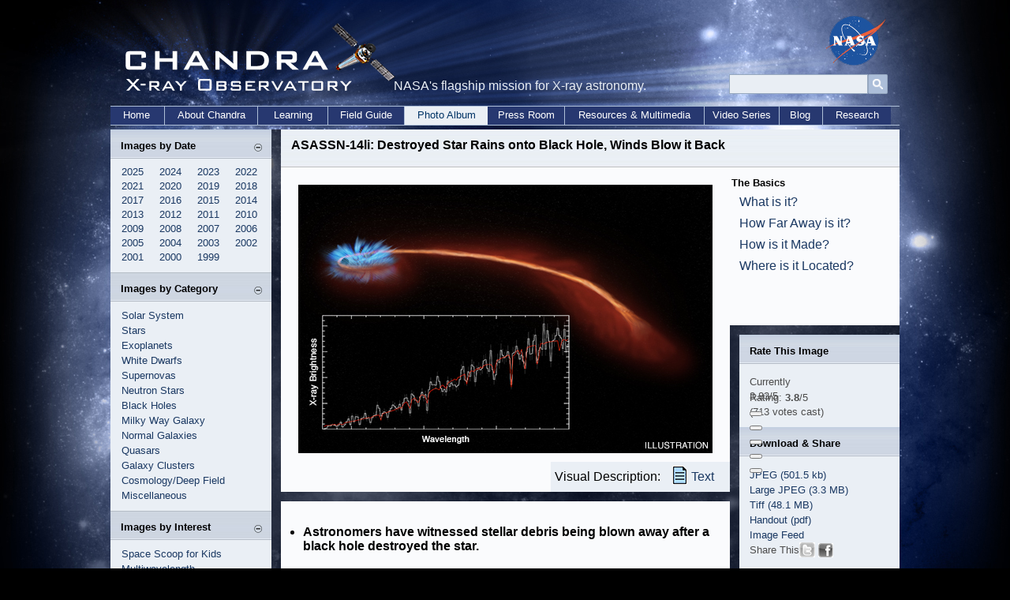

--- FILE ---
content_type: text/html; charset=UTF-8
request_url: https://www.chandra.harvard.edu/photo/2015/tidal/
body_size: 66311
content:
<!DOCTYPE HTML>
<html>
<head>
<meta http-equiv="PICS-Label" content='(PICS-1.1 "http://vancouver-webpages.com/VWP1.0/" l gen true comment "VWP1.0" on "2003.02.26T01:12-0800" r (P 0 S 0 V 0 Com 0 Tol 0 Env 0 SF 0 Edu -3 MC 0 Gam -1 ))' />
<meta http-equiv="Content-Type" content="text/html; charset=utf-8" />
<meta http-equiv="keywords" content="about chandra, chandra information, chandra, cxc, hardware, science instruments, subrahmanyan chandrasekhar, telescope, observatory, X-ray, astronomy, astrophysics, axaf, chandra mission, chandra contact information, where's chandra, track chandra, chandra namesake" />
<meta http-equiv="description" content="Information about the Chandra X-ray Observatory, which was launched on July 23, 1999, its mission and goals, and the people who built it." />
<title>Chandra :: Photo Album :: ASASSN-14li :: October 21, 2015</title>

<link rel="stylesheet" type="text/css" media="screen" href="/incl/css/cxcpub_topnav_home.css" title="normal" />
<style type="text/css" media="screen">
@import "/incl/css/cxcpub_topmenu.css";
@import "/incl/css/cxcpub_slider.css";
@import "/incl/css/cxcpub_wsn.css";
@import "/incl/css/cxcpub_photo.css";
</style>
 <script type="text/javascript" language="javascript" src="/incl/scripts/show_hide.js"></script>
  <script type="text/javascript" src="/incl/scripts/contentslider.js">
/***********************************************
* Featured Content Slider- (c) Dynamic Drive DHTML code library (www.dynamicdrive.com)
* This notice MUST stay intact for legal use
* Visit Dynamic Drive at http://www.dynamicdrive.com/ for this script and 100s more
***********************************************/
</script>

<script type="text/javascript" src="/incl/scripts/dropdowncontent.js">
/***********************************************
* Drop Down/ Overlapping Content- © Dynamic Drive (www.dynamicdrive.com)
* This notice must stay intact for legal use.
* Visit http://www.dynamicdrive.com/ for full source code
**********************************************/
</script>

<link href="/incl/css/facebox.css" media="screen" rel="stylesheet" type="text/css" />
<script src="https://code.jquery.com/jquery-3.6.4.min.js"></script>
<script src="/incl/scripts/facebox.js" type="text/javascript"></script>
<script type="text/javascript">
    jQuery(document).ready(function($) {
      $('a[rel*=facebox]').facebox() 
    })
</script>
<!--In order to not mess up the style sheets had to put these styles directly on this page, they are on cxc_ws.css but that style sheet is not on this page because it would mess with the widths of the new top menus LP 02/27/12-->
<style media="screen" type="text/css">
p a:link {text-decoration: none; color:#3673c8; } 
p a:visited {text-decoration: none; color:#3673c8; }
p a:active {text-decoration: none; color: #3673c8;}
p a:hover {text-decoration: none; color: #73767b;}

p {
	font-size:12px;
	margin:12px;
}

.sliderwrapper{
position: relative; /*leave as is*/
overflow: hidden; /*leave as is*/
border: 0px;
border-bottom-width: 0px;
width: 525px; /*width of featured content slider*/
height:525px; /*height of the _w1 image*/
margin-left:22px;
margin-top:22px;
background-color:#fafbfd;
}
</style>



<!--************Rating Stars***************-->
<script type="text/javascript" language="javascript" src="/rating/js/behavior.js"></script>
<script type="text/javascript" language="javascript" src="/rating/js/rating.js"></script>
<link rel="stylesheet" type="text/css" href="/rating/css/rating_blue.css" />
<!--************End Rating Stars***************-->
<link rel="stylesheet" type="text/css" href="/incl/css/contentglider.css" />
<script type="text/javascript" src="/incl/scripts/contentglider.js">
/***********************************************
* Featured Content Glider script- (c) Dynamic Drive DHTML code library (www.dynamicdrive.com)
* Visit http://www.dynamicDrive.com for hundreds of DHTML scripts
* This notice must stay intact for legal use
***********************************************/
</script>
 <link rel="stylesheet" href="https://cdn.jsdelivr.net/npm/@fancyapps/ui@5.0/dist/fancybox/fancybox.css"
/>
<script src="https://cdn.jsdelivr.net/npm/@fancyapps/ui@5.0/dist/fancybox/fancybox.umd.js"></script>

</head>



<body>
<div style="width:1000px; margin-right:auto; margin-left:auto; margin-bottom:5px;">
        <!--<div id="skip"><a href="#content">Skip to Main Content</a></div> -->
<!-- *********************************Start Menu****************************** -->

<script>
  (function(i,s,o,g,r,a,m){i['GoogleAnalyticsObject']=r;i[r]=i[r]||function(){
  (i[r].q=i[r].q||[]).push(arguments)},i[r].l=1*new Date();a=s.createElement(o),
  m=s.getElementsByTagName(o)[0];a.async=1;a.src=g;m.parentNode.insertBefore(a,m)
  })(window,document,'script','//www.google-analytics.com/analytics.js','ga');

  ga('create', 'UA-59094857-1', 'auto');
  ga('send', 'pageview');

</script>

<div id="header" style="position:relative;">
<div style="position:absolute; top:0px; left:0px; width:360px; height:130px;"><a href="/index.html"><img src="/graphics/top/wsn/chandra_head.gif" alt="NASA" width="360" height="130" border="0" /></a></div>
NASA's flagship mission for X-ray astronomy. 

<div style="position:absolute; top:-2px; left:892px; width:76px; height:63px;"><a href="https://www.nasa.gov" target="_blank"><img src="/graphics/top/wsn/nasa_logo.png" alt="NASA" width="76" height="63" border="0" /></a></div>
   <div style="position:absolute; top:65px; left:769px; ">

<div style="float:left; width:100%; padding-top:7px;">
<div id='cse-search-form' style='width: 100%;'></div>

<div style="float:left;">
<form name="cse" id="searchbox" action="https://chandra.si.edu/search_results.html" method="get">
<input type="hidden" name="cx" value="003361757393431828308:zeyfbwu-qxa" /><!-- Replace YOUR_CSEID with your CSE ID (!) -->
<input type="hidden" name="ie" value="utf-8" />
<input type="hidden" name="hl" value="en" />

<input name="q" type="text" title="Search..."/>

<div style="float:right;">
<input value="Go" type="image" src="/graphics/search_button_mag.jpg" width="25px" height="25px" name="sa" alt="search button image"/></div>
</form>
</div>
<style type='text/css'>
  input[type=text]{
    border: 1px solid #96a8be;
	padding: 0px 7px;
  
	width:160px;
	height:23px;
	background-color: #e9eef4;
	
	font-family:Candara, Arial, sans-serif;
    font-size:12px;
    line-height:12px;
}

  
</style>
</div>

</div>
   </div>



    
    <div id="bottom_nav">
	<ul id="bnav_list">
	<li id="bnav_home"><a href="/">Home</a></li>
		<li id="bnav_about_chandra"><a href="/about/">About Chandra</a></li>
		<li id="bnav_education"><a href="/edu/">Learning</a></li>
		<li id="bnav_field_guide"><a href="/field_guide.html">Field Guide</a></li>
		<li id="bnav_photo_album_current"><a href="/photo/">Photo Album</a></li>
		<li id="bnav_press_room"><a href="/press/">Press Room</a></li>
		<li id="bnav_resources"><a href="/resources/">Resources & Multimedia</a></li>
		<!--<li id="bnav_multimedia"><a href="/resources/illustrations.html">Multimedia</a></li>-->
		<li id="bnav_podcasts"><a href="/resources/podcasts/">Video Series</a></li>
		<li id="bnav_blog"><a href="/blog/">Blog</a></li>
		<li id="bnav_research"><a href="/cxc/">Research</a></li>
		
	</ul>
    </div>
<!-- *********************************End Menu****************************** -->        </div>

<div id="cont_wrapper" align="left" style="height:auto; padding-top:0px; vertical-align:top; margin-top:0px;">
<div style="overflow:hidden;">
                    <!--**********************************start left Nav***********************************-->
      <div id="left_wrap" style="padding-bottom:3000px; margin-bottom:-3000px;">
          <div id="sec_left_top_title"><span class="subtitle">Images by Date</span><script type="text/javascript">
<!--//
document.write('<div style="padding-right:12px; padding-top:3px; float:right; width:10px;"><a href="javascript::" onclick="showHide_about(\'item1\', \'button1\');" title="Show/hide items"><img src="/graphics/top/wsn/minus_blue.jpg" border="0" id="button1" name="button1" /></a></div>');
//-->
</script></div>
          
<script type="text/javascript">
<!--//
document.write('<div id="item1">');
//-->
</script>

<div style="padding-left:14px; padding-top:45px; padding-bottom:10px; background-color:#eaeff5; color:#676664; width:190px;">
	<span class="side_menu">
 		<div class="subMenu">
		<a href="/photo/chronological.html">2025</a>&nbsp;&nbsp;&nbsp;&nbsp
		<a href="/photo/chronological24.html">2024</a>&nbsp;&nbsp;&nbsp;&nbsp
		<a href="/photo/chronological23.html">2023</a>&nbsp;&nbsp;&nbsp;&nbsp
		<a href="/photo/chronological22.html">2022</a><br />
		<a href="/photo/chronological21.html">2021</a>&nbsp;&nbsp;&nbsp;&nbsp
		<a href="/photo/chronological20.html">2020</a>&nbsp;&nbsp;&nbsp;&nbsp
		<a href="/photo/chronological19.html">2019</a>&nbsp;&nbsp;&nbsp;&nbsp
     		<a href="/photo/chronological18.html">2018</a><br />
			<a href="/photo/chronological17.html">2017</a>&nbsp;&nbsp;&nbsp;&nbsp
		   <a href="/photo/chronological16.html">2016</a>&nbsp;&nbsp;&nbsp;&nbsp
			<a href="/photo/chronological15.html">2015</a>&nbsp;&nbsp;&nbsp;&nbsp
			<a href="/photo/chronological14.html">2014</a><br />
			<a href="/photo/chronological13.html">2013</a>&nbsp;&nbsp;&nbsp;&nbsp
			<a href="/photo/chronological12.html">2012</a>&nbsp;&nbsp;&nbsp;&nbsp
<a href="/photo/chronological11.html">2011</a>&nbsp;&nbsp;&nbsp;&nbsp
<a href="/photo/chronological10.html">2010</a><br />
<a href="/photo/chronological09.html">2009</a>&nbsp;&nbsp;&nbsp;&nbsp
<a href="/photo/chronological08.html">2008</a>&nbsp;&nbsp;&nbsp;&nbsp;
            <a href="/photo/chronological07.html">2007</a>&nbsp;&nbsp;&nbsp;&nbsp
            <a href="/photo/chronological06.html">2006</a><br />
			<a href="/photo/chronological05.html">2005</a>&nbsp;&nbsp;&nbsp;&nbsp
			<a href="/photo/chronological04.html">2004</a>&nbsp;&nbsp;&nbsp;&nbsp;
<a href="/photo/chronological03.html">2003</a>&nbsp;&nbsp;&nbsp;&nbsp
<a href="/photo/chronological02.html">2002</a><br />
<a href="/photo/chronological01.html">2001</a>&nbsp;&nbsp;&nbsp;&nbsp
<a href="/photo/chronological00.html">2000</a>&nbsp;&nbsp;&nbsp;&nbsp;
            <a href="/photo/chronological99.html">1999</a>&nbsp;&nbsp;&nbsp;&nbsp
		</div>
	</span>
</div>

<script type="text/javascript">
<!--//
document.write('</div>');
//-->
</script>

<div id="sec_left_title"><span class="subtitle">Images by Category</span><script type="text/javascript">
<!--//
document.write('<div style="padding-right:12px; padding-top:3px; float:right; width:10px;"><a href="javascript::" onclick="showHide_about(\'item2\', \'button2\');" title="Show/hide items"><img src="/graphics/top/wsn/minus_blue.jpg" border="0" id="button2" name="button2" /></a></div>');
//-->
</script></div>
          
<script type="text/javascript">
<!--//
document.write('<div id="item2">');
//-->
</script>
<div style="padding-left:14px; padding-top:45px; padding-bottom:10px; background-color:#eaeff5; color:#676664; width:190px;">
<span class="side_menu">

<a href="/photo/category/solarsystem.html">Solar System</a><br />
<a href="/photo/category/stars.html">Stars</a><br />
<a href="/photo/category/exoplanet.html">Exoplanets</a><br />
<a href="/photo/category/whitedwarf_pne.html">White Dwarfs</a><br />
<a href="/photo/category/snr.html">Supernovas</a><br />
<a href="/photo/category/neutronstars.html">Neutron Stars</a><br />
<a href="/photo/category/blackholes.html">Black Holes</a><br />
<a href="/photo/category/milkyway.html">Milky Way Galaxy</a><br />
<a href="/photo/category/galaxies.html">Normal Galaxies</a><br />
<a href="/photo/category/quasars.html">Quasars</a><br />
<a href="/photo/category/galaxyclusters.html">Galaxy Clusters</a><br />
<a href="/photo/category/background.html">Cosmology/Deep Field</a><br />
<a href="/photo/category/misc.html">Miscellaneous</a>
</span>
</div>
<script type="text/javascript">
<!--//
document.write('</div>');
//-->
</script>


<div id="sec_left_title2"><span class="subtitle">Images by Interest</span><script type="text/javascript">
<!--//
document.write('<div style="padding-right:12px; padding-top:3px; float:right; width:10px;"><a href="javascript::" onclick="showHide_about(\'item4\', \'button4\');" title="Show/hide items"><img src="/graphics/top/wsn/minus_blue.jpg" border="0" id="button4" name="button4" /></a></div>');
//-->
</script></div>
          
<script type="text/javascript">
<!--//
document.write('<div id="item4">');
//-->
</script>
<div style="padding-left:14px; padding-top:45px; padding-bottom:10px; background-color:#eaeff5; color:#676664; width:190px;">
<span class="side_menu">

<a href="/photo/kids_images.html">Space Scoop for Kids</a><br />
<a href="/photo/multi.html">Multiwavelength</a><br />
<a href="/photo/map/index.html">Sky Map</a><br />
<a href="/photo/constellations/index.html">Constellations</a><br />
<a href="/blog/big_picture.html">Photo Blog</a><br />
<a href="/photo/top_rate.html">Top Rated Images</a><br />
<a href="/photo/handout.html">Image Handouts</a><br />
<a href="/resources/desktops.html">Desktops</a><br />
<a href="/photo/openFITS/">Fits Files</a><br />
<a href="/photo/description_audio.html">Visual descriptions</a><br />
</span>
</div>
<script type="text/javascript">
<!--//
document.write('</div>');
//-->
</script>

<div id="sec_left_title3"><span class="subtitle">Image Tutorials</span><script type="text/javascript">
<!--//
document.write('<div style="padding-right:12px; padding-top:3px; float:right; width:10px;"><a href="javascript::" onclick="showHide_about(\'item5\', \'button5\');" title="Show/hide items"><img src="/graphics/top/wsn/minus_blue.jpg" border="0" id="button5" name="button5" /></a></div>');
//-->
</script></div>
          
<script type="text/javascript">
<!--//
document.write('<div id="item5">');
//-->
</script>
<div style="padding-left:14px; padding-top:45px; padding-bottom:10px; background-color:#eaeff5; color:#676664; width:190px; border-bottom-color:#bbc0c6; border-bottom-width:1px; border-bottom-style:solid;">
<span class="side_menu">

<a href="/photo/tutorial.html">Photo Album Tutorial</a><br />
<a href="/photo/false_color.html">False Color</a><br />
<a href="/photo/cosmic_distance.html">Cosmic Distance</a><br />
<a href="/photo/cosmic_lookback.html">Look-Back Time</a><br />
<a href="/photo/scale_distance.html">Scale & Distance</a><br />
<a href="/photo/scale.html">Angular Measurement</a><br />
<a href="/photo/image_processing_notes.html">Images & Processing</a><br />
<a href="/photo/avm.html">AVM/Metadata</a><br />
</span>
</div>
<script type="text/javascript">
<!--//
document.write('</div>');
//-->
</script>
<div style="padding-left:14px; padding-top:10px; padding-bottom:10px; background-color:#eaeff5; color:#676664; width:190px;">
<span class="side_menu">
<a href="/photo/image_use.html">Image Use Policy</a> </span>
</div>

 <script type="text/javascript" language="javascript" src="/incl/scripts/show_hide.js"></script> 
          <div id="sec_left_short"><span class="subtitle">Web Shortcuts</span><script type="text/javascript">
<!--//
document.write('<div style="padding-right:12px; padding-top:3px; float:right; width:10px;"><a href="javascript::" onclick="showHide_aboutgray(\'item3\', \'button3\');" title="Show/hide items"><img src="/graphics/top/wsn/minus_gray.jpg" border="0" id="button3" name="button3" /></a></div>');
//-->
</script></div>
          
<script type="text/javascript">
<!--//
document.write('<div id="item3">');
//-->
</script>
<div style="padding-left:14px; padding-top:45px; padding-bottom:10px; background-color:#cccccc; color:#676664; width:190px; border-bottom-color:#bbc0c6; border-bottom-width:1px; border-bottom-style:solid;">
<span class="side_menu">
<a href="/blog/">Chandra Blog</a><br />
<a href="/resources/feeds.html">RSS Feed</a><br />
<a href="/photo/image_use.html">Image Use Policy</a><br />
<a href="/resources/faq/index.html">Questions & Answers</a><br />
<a href="/resources/glossaryA.html">Glossary of Terms</a> </span>
</div>
<script type="text/javascript">
<!--//
document.write('</div>');
//-->
</script> 
      </div>  
                  <!--**********************************end left Nav***********************************-->
<div id="right_wrap">
		<div id="image_title"><span class="subtitle" style="font-size:12pt;"> ASASSN-14li: Destroyed Star Rains onto Black Hole, Winds Blow it Back</span>
        </div>
          <div id="photo_right_box">
              <div id="photo_right_left">
                 <!--*************************************start main Image**************************-->
<div id="image_box">
                
                    <div align="center" style="padding-top:22px; padding-bottom:22px;"><a href="tidal.jpg" rel="facebox"><img src="/photo/2015/tidal/tidal_525.jpg" alt="ASASSN-14li" width="525" height="340" border="0" /></a> 
                   </div>
	<!--****************************Visual Description Icon & Text File START******************-->		
<div style="padding-top:10px; padding-left:13px;">
	
<div style="float: right; background-color: #eaeff5; margin-top: -25px; padding-top: 10px;"><div style="padding-left: 5px; padding-right: 15px; float: left;">Visual Description:</div>
	
	<div style="float: left; padding-right: 10px; padding-bottom: 5px; margin-top: -10px;">
		
		<div style="float: left; padding-right: 5px;"><a href="tidal_description.txt"><img src="../../../graphics/visual-description-text.png" width="19" height="24" style="padding-top: 5px;" alt="visual description text file"/></a></div>
		
		<div style="float: left; padding-top: 10px; padding-right: 10px;"><a href="tidal_description.txt">Text</a></div>
		
        </div>	
		</div>
	</div>
<!--****************************Visual Description Icon & Text File END******************-->
              </div>

<!-- ****************************end main image*******************-->

<br clear="all" />
<!-- *****************************start text box ******************-->
<div id="text_wrap">
<div class="bullet_box" ><ul style="padding-left:0; margin-left:14px;">
<li>Astronomers have witnessed stellar debris being blown away after a black hole destroyed the star.</li>
 <br />
<li>Using three X-ray telescopes, scientists captured new details about these "tidal disruption" events.</li>
 <br />
<li>This event, dubbed ASASSN-14li, provides an excellent opportunity to study the extreme environment around a black hole.</li>
 <br />
<li>ASASSN-14li is located in a galaxy about 290 million light years from Earth.</li>
</ul>  
</div>
<br clear="all" />
<div>
<div style=" padding-left:12px; padding-right:12px; line-height:16px;">

<p>Astronomers have observed material being blown away from a black hole <glossary> after it tore a star apart, as reported in our <a href="/press/15_releases/press_102115.html">press release</a>. This event, known as a "tidal disruption," is depicted in the artist's <a href="more.html">illustration</a>.</p>

<p>Astronomers used a trio of X-ray telescopes - NASA's <a href="/16th/">Chandra X-ray Observatory</a>, Swift Gamma Ray Burst Explorer, and ESA's <a href="/xray_astro/history.html">XMM-Newton</a> - to observe a tidal disruption located in the center of a galaxy about 290 million <a href="/photo/cosmic_distance.html">light years</a> away. This makes this tidal disruption, dubbed ASASSN-14li, the closest tidal disruption discovered in ten years. The event was discovered in an optical search by the All-Sky Automated Survey for Supernovae (ASAS-SN) in November 2014. Theory predicts that early in the evolution of a tidal disruption, material from the shredded star (seen as the reddish-orange streak) should be pulled towards the black hole at a high rate, generating a huge amount of <a href="http://lightexhibit.org/">light</a>. The amount of light should decline as the disrupted material falls onto the black hole, shown as the small black circle in the upper left of the illustration. In the case of ASASSN-14li, astronomers estimate the mass of the black hole is a few million times that of the Sun.</p>

<p>Gas often falls toward black holes by spiraling inward in a disk. But how this process starts has remained a mystery. In ASASSN-14li, astronomers were able to witness the formation of such a disk by looking at the X-ray light at different <a href="/resources/em_radiation.html">wavelengths</a> (known as the "X-ray spectrum") and tracking how that changed over time. The researchers determined that the observed X-rays come from material that is either very close to or is actually in the smallest possible stable orbit around the black hole.</p>

<p>The illustration shows a disk of stellar debris around the black hole in the upper left of the illustration, and a long tail of debris that has been flung away from the black hole.
The X-ray spectrum obtained with Chandra (seen in the inset box) and XMM-Newton both show clear evidence for absorption lines, i.e. dips in X-ray intensity over a narrow range of wavelengths. In an X-ray light version of the Doppler Shift, the absorption lines are shifted to bluer wavelengths than expected, giving evidence for a wind blowing towards us and away from the black hole.</p>

<p>The presence of a wind moving away from the black hole is shown as the bluish white lines in the artist's illustration. The wind is not moving fast enough to escape the black hole's gravitational grasp. An alternative explanation for the relatively low speed is that gas from the disrupted star is following an elliptical orbit around the black hole and is observed at the greatest distance from the black hole where it is traveling the slowest. These results confirm recent theoretical predictions for the structure and evolution of tidal disruptions events.</p>

<p><iframe width="525" height="295" src="https://www.youtube.com/embed/hu6hIhW00Fk" frameborder="0" allowfullscreen></iframe></p>

<p>These results appeared in a paper in the October 22nd issue of the journal Nature. The authors of that paper are Jon M. Miller (University of Michigan), Jelle Kastra (SRON Institute for Space Research), Cole Miller (University of Maryland, College Park), Mark Reynolds (Michigan), Gregory Brown (University of Warwick), Bradley Cenko (Maryland), Jeremy Drake (Harvard-Smithsonian Center for Astrophysics), Suvi Gezari (Maryland), James Guillochon (CfA), Kayhan Gultekin (Michigan), Jimmy Irwin (University of Alabama), Andrew Levan (Warwick), Dipankar Maitra (Wheaton College), Peter Maksym (Alabama), Richard Mushotsky (Maryland), Paul O'Brien (University of Leicester), Fritz Paerels (Columbia University), Jelle de Plaa (SRON), Enrico Ramirez-Ruiz (University of California, Santa Cruz), Tod Strohmayer (Maryland), and Nial Tanvir (Leicester).</p>

<p>NASA's Marshall Space Flight Center in Huntsville, Alabama, manages the Chandra program for NASA's Science Mission Directorate in Washington. The Smithsonian Astrophysical Observatory in Cambridge, Massachusetts, controls Chandra's science and flight operations. Swift is managed by NASA's Goddard Space Flight Center in Greenbelt, Maryland.</p>
	<!-- *****************Visual Description Text START******************-->
<div style="background-color: #eaeff5; padding: 20px; line-height: 22px; margin-top: 25px; border-style: solid; border-color: #273870; border-width: 1px;">
<div><strong>Visual Description:</strong></div>
<div>
<p>The image features an X-ray spectrum at the bottom and an artist's illustration above of a tidal disruption event ASASSN-14li. A tidal disruption event, or TDE, is a cosmic phenomenon that occurs when a star passes too close to a supermassive black hole.  The dominant colors in the artist's illustration are reddish orange and blue and its shape shows a curved line streaking out around and past a black hole.  Theory predicts that early in the evolution of a tidal disruption, material from the shredded star (the reddish-orange streak) should be pulled towards the black hole at a high rate, generating a huge amount of light. The amount of light should decline as the disrupted material falls onto the black hole, shown as a small black circle in the upper left of the illustration. In the case of ASASSN-14li, astronomers estimate the mass of the black hole is a few million times that of the Sun.  The illustration shows a disk of stellar debris around the black hole in the upper left of the illustration, and a long tail of debris that has been flung away from the black hole. The X-ray spectrum, or energy signature, obtained with Chandra (below) and XMM-Newton (not shown) both provide clear evidence for absorption lines, i.e. dips in X-ray intensity over a narrow range of wavelengths. In an X-ray light version of the Doppler Shift, the absorption lines are shifted to bluer wavelengths than expected, giving evidence for a wind blowing towards us and away from the black hole.</p> 

</div>	
</div>	
	
	<p>&nbsp;</p>
<!-- *****************Visual Description Text END******************-->
</div>
<!-- *****************************end text box ******************-->

<!--************Fast Facts for ***************-->
<table class="ff_text" summary="page formatting" border="0" width="100%" bgcolor="black" cellspacing="0" cellpadding="0">
<tr>
<td>
<table  align="center" width="100%" cellpadding="6" cellspacing="0" bgcolor="#eaeaea" border="0">
<tr class="ff_title">
       <td align="left" colspan="2" height="30"><span class="subtitle" style="padding-left:18px;">Fast Facts for ASASSN-14li:</span></td>
     </tr>
 <tr>
   <td valign="top" width="40%" style="padding-left:23px;"><span class="bold">Credit&nbsp;</span></td>
  <td valign="top" width="60%">Spectrum: NASA/CXC/U.Michigan/J.Miller et al.; Illustration: NASA/CXC/M.Weiss</td>
</tr>
<tr>
<td valign="top" width="40%" style="padding-left:23px;"><span class="bold">Release Date&nbsp;</span></td>
<td valign="top" width="60%">October 21, 2015</td>
</tr>
<!--<tr>
<td valign="top" width="40%" style="padding-left:23px;"><span class="bold">Scale&nbsp;</span></td>
<td valign="top" width="60%">Image is   (about 38 light years)</td>
</tr>-->
<tr>
  <td valign="top" width="40%" style="padding-left:23px;"><span class="bold">Category&nbsp;</span></td>
<td valign="top" width="60%"><a href="/xray_sources/blackholes.html">Black Holes</a></td>
</tr>
<tr>
<td valign="top" width="40%" style="padding-left:23px;"><span class="bold">Coordinates (J2000)&nbsp;</span></td>
<td valign="top" width="60%">RA 12h 48m 15.20s | Dec 17&deg; 46&acute; 26.20&quot;</td>
</tr>
<tr>
<td valign="top" width="40%" style="padding-left:23px;"><span class="bold">Constellation&nbsp;</span></td>
<td valign="top" width="60%"> Coma Berenices</td>
</tr>
<tr>
<td valign="top" width="40%" style="padding-left:23px;"><span class="bold">Observation Date&nbsp;</span></td>
<td valign="top" width="60%">
08 and 11 Dec 2014
</td>
</tr>
<tr>
<td valign="top" width="40%" style="padding-left:23px;"><span class="bold">Observation Time</span>&nbsp;</td>
<td valign="top" width="60%"> 22 hours.</td>
</tr>
<tr>
<td valign="top" width="40%" style="padding-left:23px;"><span class="bold">Obs. ID&nbsp;</span></td>
<td valign="top" width="60%">
17566, 17567</td>
</tr>
<tr><td valign="top" width="40%" style="padding-left:23px;"><span class="bold">Instrument&nbsp;</span></td>
<td valign="top" width="60%"><a href="/about/science_instruments.html
">HRC</a>
</td>
</tr>
<tr><td valign="top" width="40%" style="padding-left:23px;"><span class="bold">References&nbsp;</span></td><td valign="top" width="60%">Miller, J. et al, 2015, Nature (accepted)</td></tr><!--<tr>
<td valign="top" width="40%" style="padding-left:23px;"><span class="bold">Color Code&nbsp;</span></td>
<td valign="top" width="60%"></td>
</tr>-->
</table>
<!--<table  align="center" width="100%" cellpadding="0" cellspacing="0" bgcolor="#eaeaea" border="0"><tr><td><div style=" width:569px; height:37px; margin-top:8px; margin-bottom:8px; position:relative; background-image:url(/graphics/photo/color_bar.jpg)">
<!--<div style=" width:19px; height:16px; position:absolute; top:-7px; left:80px;"><img src="/graphics/photo/ir_arrow.gif" alt="Radio" /></div>-->
<!--<div style=" width:19px; height:16px; position:absolute; top:-7px; left:207px;"><img src="/graphics/photo/ir_arrow.gif" alt="IR" /></div>-->
<!--<div style=" width:19px; height:16px; position:absolute; top:-7px; left:270px;"><img src="/graphics/photo/optical_arrow.gif" alt="Optical" /></div>-->
<!--<div style=" width:19px; height:16px; position:absolute; top:-7px; left:325px;"><img src="/graphics/photo/uv_arrow.gif" alt="UV" /></div>-->
<!--<div style=" width:19px; height:16px; position:absolute; top:-7px; left:400px;"><img src="/graphics/photo/xray_arrow.gif" alt="X-ray" /></div>-->
<!--<div style=" width:19px; height:16px; position:absolute; top:-7px; left:510px;"><img src="/graphics/photo/xray_arrow.gif" alt="Gamma" /></div>-->
<!--</div></td></tr>
</table>-->
<table  align="center" width="100%" cellpadding="6" cellspacing="0" bgcolor="#eaeaea" border="0">
<tr>
<td valign="top" width="40%" style="padding-left:23px;"><span class="bold">Distance Estimate&nbsp;</span></td>
<td valign="top" width="60%">About 290 million light years (z=0.0206) </td>
</tr>
</table>
<!--If distance is within solar system, $range="solar"
if it is within 26,000 lt years $range="milky"
if between 26,000 light years and 160 million light years $range="neargal"
if 160 million up to 8 or 9 billion $range="distgal"
if 10 billion or farther  $range="earluniv"-->
<table  align="center" width="100%" cellpadding="0" cellspacing="0" bgcolor="#eaeaea" border="0"><tr><td><div style=" width:569px; height:128px; margin-top:10px; position:relative; background-image:url(/graphics/photo/distance.jpg)">
<div style="position:absolute; float:left; top:-7px; left:0px; width:380px; height:15px; background:url(/graphics/photo/distance_bg.jpg); background-repeat:repeat-x;"><div style="float:left; width:17px; height:15px; margin-left:380px;"><img src="/graphics/photo/distance_arrow.gif" width="17" height="15" alt="distance arrow" /></div></div>
</div></td></tr>
</table>
<table  align="center" width="100%" cellpadding="6" cellspacing="0" bgcolor="#eaeaea" border="0">
</table>
</td>
</tr>
</table>
<!--end fast facts--->
</div>
</div>


  </div>
  
                 <!-- **********************************start right column********************************-->
    <div id="photo_right_right" style="padding-bottom:2000px; margin-bottom:-2000px;">
  <div id="photo_right_right_top" style="position:relative;">
  <script type="text/javascript">
featuredcontentglider.init({
	gliderid: "wavewrap", //ID of main glider container
	contentclass: "glidecontent", //Shared CSS class name of each glider content
	togglerid: "p-select", //ID of toggler container
	remotecontent: "", //Get gliding contents from external file on server? "filename" or "" to disable
	selected: 99, //Default selected content index (0=1st)
	persiststate: false, //Remember last content shown within browser session (true/false)?
imageReleaseID: 611,
	speed: 500, //Glide animation duration (in milliseconds)
	direction: "downup", //set direction of glide: "updown", "downup", "leftright", or "rightleft"

	autorotate: false, //Auto rotate contents (true/false)?
	autorotateconfig: [3000, 2] //if auto rotate enabled, set [milliseconds_btw_rotations, cycles_before_stopping]
})
</script>

<script type="text/javascript">
function close_div_img()
{
document.getElementById('wavewrap').style.visibility="hidden";
featuredcontentglider.init({
	gliderid: "wavewrap", //ID of main glider container
	contentclass: "glidecontent", //Shared CSS class name of each glider content
	togglerid: "p-select", //ID of toggler container
	remotecontent: "", //Get gliding contents from external file on server? "filename" or "" to disable
	selected: 99, //Default selected content index (0=1st)
	persiststate: false, //Remember last content shown within browser session (true/false)?
	speed: 100, //Glide animation duration (in milliseconds)
	direction: "downup", //set direction of glide: "updown", "downup", "leftright", or "rightleft"
	autorotate: false, //Auto rotate contents (true/false)?
	autorotateconfig: [3000, 2] //if auto rotate enabled, set [milliseconds_btw_rotations, cycles_before_stopping]
})
}
</script>

<div id="wavewrap" class="glidecontentwrapper" style="visibility:hidden">
<div style="width:15px; height:15px; float:left;  margin:2px; background-color:#000000; filter:alpha(opacity=70); -moz-opacity: 0.7;"><img src="/graphics/ws/close_x.png" alt="close" border="0" onClick="close_div_img();" onkeypress="close_div_img();" /></div>
<div class="glidecontent">
<!--What is it?-->A tidal disruption in a galaxy about 290 million light years from Earth.</div>
<div class="glidecontent">
<!--How far away is it?-->About 290 million light years from Earth.</div>
<div class="glidecontent">
<!--How is it made?-->X-rays from Chandra and XMM-Newton.</div>
<!--<div class="glidecontent">-->
<!--How big is it?--><!--Xxxxxx xxxxx xxxxx xxxxxx.</div>-->
<!--<div class="glidecontent">-->
<!--What do the colors mean?--><!--Xxxxx xxxxx xxxxx xxxxx xxxxx.</div>-->
<div class="glidecontent">
<!--Where is it located?-->In the constellation Coma Berenices.</div>

</div>
 <div id="p-select" class="glidecontenttoggler">
<div id="wave">
<table width="215" border="0" cellpadding="0">
<tr height="4"><td></td></tr>
<tr height="22"><td><span class="subtitle">The Basics</span></td></tr>
  <tr height="22">
    <td><a href="#" class="toc"><span style="margin-left:10px;">What is it?</span></a></td>
    </tr>
<tr height="22">
    <td><a href="#" class="toc"><span style="margin-left:10px;">How Far Away is it?</span></a></td>
</tr>
<tr height="22">
    <td><a href="#" class="toc"><span style="margin-left:10px;">How is it Made?</span></a></td>
</tr>
<!--<tr height="22">
    <td><a href="#" class="toc"><span style="margin-left:10px;">How Big is it?</span></a></td>
  </tr>
<tr height="22">
    <td><a href="#" class="toc"><span style="margin-left:10px;">What do the Colors Mean?</span></a></td>
</tr>-->
<tr height="22">
    <td><a href="#" class="toc"><span style="margin-left:10px;">Where is it Located?</span></a></td>
  </tr>
</table>
</div></div>
  </div>
  <div id="photo_right_right_bottom">
  <div id="photo_top_right">
  <div class="photo_right_top_title"><span class="subtitle">Rate This Image</span></div>
    <br clear="all" />
<div style="padding-top:10px; padding-left:13px; padding-bottom:10px;"><span class="side_menu"> <div class="ratingblock"><div id="unit_long666"><ul id="unit_ul666" class="unit-rating" style="width:100px;"><li class="current-rating" style="width:76.6px;">Currently 3.83/5</li><li class="star-unit">
                <form action="/rating/db.php" method="post" class="rating-form" style="display:inline;">
                    <input type="hidden" name="j" value="1" />
                    <input type="hidden" name="q" value="666" />
                    <input type="hidden" name="c" value="5" />
                    <input type="hidden" name="csrf_token" value="c9d3b35d557ff35bfef5b893b6ef1a710a4d41de0ce153c78ddfbd319a6b8b4a">
                    <button type="submit" class="rater-button r1-unit" title="1 out of 5"></button>
                </form>
            </li><li class="star-unit">
                <form action="/rating/db.php" method="post" class="rating-form" style="display:inline;">
                    <input type="hidden" name="j" value="2" />
                    <input type="hidden" name="q" value="666" />
                    <input type="hidden" name="c" value="5" />
                    <input type="hidden" name="csrf_token" value="c9d3b35d557ff35bfef5b893b6ef1a710a4d41de0ce153c78ddfbd319a6b8b4a">
                    <button type="submit" class="rater-button r2-unit" title="2 out of 5"></button>
                </form>
            </li><li class="star-unit">
                <form action="/rating/db.php" method="post" class="rating-form" style="display:inline;">
                    <input type="hidden" name="j" value="3" />
                    <input type="hidden" name="q" value="666" />
                    <input type="hidden" name="c" value="5" />
                    <input type="hidden" name="csrf_token" value="c9d3b35d557ff35bfef5b893b6ef1a710a4d41de0ce153c78ddfbd319a6b8b4a">
                    <button type="submit" class="rater-button r3-unit" title="3 out of 5"></button>
                </form>
            </li><li class="star-unit">
                <form action="/rating/db.php" method="post" class="rating-form" style="display:inline;">
                    <input type="hidden" name="j" value="4" />
                    <input type="hidden" name="q" value="666" />
                    <input type="hidden" name="c" value="5" />
                    <input type="hidden" name="csrf_token" value="c9d3b35d557ff35bfef5b893b6ef1a710a4d41de0ce153c78ddfbd319a6b8b4a">
                    <button type="submit" class="rater-button r4-unit" title="4 out of 5"></button>
                </form>
            </li><li class="star-unit">
                <form action="/rating/db.php" method="post" class="rating-form" style="display:inline;">
                    <input type="hidden" name="j" value="5" />
                    <input type="hidden" name="q" value="666" />
                    <input type="hidden" name="c" value="5" />
                    <input type="hidden" name="csrf_token" value="c9d3b35d557ff35bfef5b893b6ef1a710a4d41de0ce153c78ddfbd319a6b8b4a">
                    <button type="submit" class="rater-button r5-unit" title="5 out of 5"></button>
                </form>
            </li></ul><span>Rating: <strong>3.8</strong>/5<br />(713 votes cast)</span></div></div></span></div>
<div class="photo_right_top_title"><span class="subtitle">Download & Share</span></div>
<br clear="all" />
<div style="padding-top:10px; padding-left:13px; padding-bottom:10px;">
<span class="side_menu"><a href="tidal.jpg" rel="facebox">JPEG (501.5 kb)</a><br />
<a href="tidal_lg.jpg">Large JPEG (3.3 MB)</a><br />
<a href="tidal.tif">Tiff (48.1 MB)</a><br />
<!--<a href="http://www.worldwidetelescope.org/wwtweb/ShowImage.aspx?name=Centaurus+A&ra=201.364929&x=432.24&dec=-43.0188596&y=432.24&scale=1.1639355&rotation=179.99&imageurl=http://chandra.harvard.edu/photo/2014/cena/cena.jpg&creditsUrl=http://chandra.harvard.edu/photo/2014/cena/" target="_blank">View on the Sky (WWT)</a><br />-->
<a href="tidal_hand.pdf">Handout (pdf)</a><br />
<a href="/photo/xml/photo.xml">Image Feed</a>
</span>
<table border="0" cellspacing="0" cellpadding="0">
  <tr valign="top">
    <td><span class="side_menu">Share This</span></td>
    <td><a target="_blank" href="http://twitter.com/share?text=Currently reading http%3A%2F%2Fchandra.si.edu%2Fphoto%2F2015%2Ftidal%2F" title="Click to share this post on Twitter">
<img src="/graphics/photo/twitter_bw.jpg" alt="twitter share button" width="20" height="19" class="domroll /graphics/photo/twitter.jpg" border="0" title="twitter share button" /></a>

<a target="_blank" href="http://www.facebook.com/sharer.php?u=http%3A%2F%2Fchandra.si.edu%2Fphoto%2F2015%2Ftidal%2F"><img src="/graphics/photo/facebook_bw.jpg" alt="facebook share button" width="19" height="18" class="domroll /graphics/photo/facebook.jpg" border="0" title="facebook share button" /></a>

</td>
  </tr>
</table>
</div>
<!--<div class="photo_right_top_title"><span class="subtitle">Desktops</span></div>-->
<br clear="all" />
<div style="padding-top:10px; padding-left:13px; padding-bottom:10px;"><span class="side_menu">

</span>
</div>
  </div>
   <div id="photo_bottom_right" style="padding-bottom:2500px; margin-bottom:-2500px;">
  <div id="sec_left_top_title"><span class="subtitle">More Information</span><script type="text/javascript">
<!--//
document.write('<div style="padding-right:12px; padding-top:3px; float:right; width:10px;"><a href="javascript::" onclick="showHide_about(\'itemp1\', \'buttonp1\');" title="Show/hide items"><img src="/graphics/top/wsn/minus_blue.jpg" border="0" id="buttonp1" name="buttonp1" /></a></div>');
//-->
</script></div>
          
<script type="text/javascript">
<!--//
document.write('<div id="itemp1">');
//-->
</script>
<div style="padding-left:14px; padding-top:45px; padding-bottom:10px; background-color:#eaeff5; width:190px;">
	<span class="side_menu">
Press Room: <a href="/press/15_releases/press_102115.html">ASASSN-14li</a><br />
          <!--For Kids: <a href="kids.html">ASASSN-14li</a><br />-->
          Blog: <a href="/blog/node/577">ASASSN-14li</a></span>
</div>

<script type="text/javascript">
<!--//
document.write('</div>');
//-->
</script>

<div id="sec_left_title"><span class="subtitle">More Images</span><script type="text/javascript">
<!--//
document.write('<div style="padding-right:12px; padding-top:3px; float:right; width:10px;"><a href="javascript::" onclick="showHide_about(\'itemp2\', \'buttonp2\');" title="Show/hide items"><img src="/graphics/top/wsn/minus_blue.jpg" border="0" id="buttonp2" name="buttonp2" /></a></div>');
//-->
</script></div>
          
<script type="text/javascript">
<!--//
document.write('<div id="itemp2">');
//-->
</script>
<div style="padding-left:14px; padding-top:45px; padding-bottom:10px; padding-right:14px; background-color:#eaeff5; width:176px;">
<span class="side_menu">
 Illustration of ASASSN-14li<br />
<a href="tidal_ill.jpg" rel="facebox">Jpg</a>, <a href="tidal_ill.tif">Tif</a>
<div align="left" class="thms_round"><a href="tidal_ill.jpg" rel="facebox"><img src="tidal_ill_thm100.jpg" alt="X-ray" width="96" height="96" border="0" class="image" /></a></div>
<br />
<a href="more.html">More Images</a>
</span>
</div>
<script type="text/javascript">
<!--//
document.write('</div>');
//-->
</script>

<div id="sec_left_title"><span class="subtitle">Animation & Video</span>

<script type="text/javascript">
<!--//
document.write('<div style="padding-right:12px; padding-top:3px; float:right; width:10px;"><a href="javascript::" onclick="showHide_about(\'itemp3\', \'buttonp3\');" title="Show/hide items"><img src="/graphics/top/wsn/minus_blue.jpg" border="0" id="buttonp3" name="buttonp3" /></a></div>');
//-->
</script></div>
<script type="text/javascript">
<!--//
document.write('<div id="itemp3">');
//-->
</script>
<div style="padding-left:14px; padding-top:45px; padding-bottom:10px; background-color:#eaeff5; color:#676664; width:190px;">
<span class="side_menu">
Tour of ASASSN-14li<br />

<div align="left" class="thms_round"><a data-fancybox data-type="html5video" href="tidal_BU_lg_web.mov"><img src="tidal_tour_thm.jpg" alt="animation" width="96" height="96" border="0" class="image" /></a></div>

<br />
<a href="animations.html">More Animations</a>
</span>
</div>
<script type="text/javascript">
<!--//
document.write('</div>');
//-->
</script>

<div id="sec_left_title"><span class="subtitle">More Releases</span><script type="text/javascript">
<!--//
document.write('<div style="padding-right:12px; padding-top:3px; float:right; width:10px;"><a href="javascript::" onclick="showHide_about(\'itemp4\', \'buttonp4\');" title="Show/hide items"><img src="/graphics/top/wsn/minus_blue.jpg" border="0" id="buttonp4" name="buttonp4" /></a></div>');
//-->
</script></div>
          
<script type="text/javascript">
<!--//
document.write('<div id="itemp4">');
//-->
</script><div style="padding-left:14px; padding-top:45px; padding-bottom:10px; background-color:#eaeff5; width:190px;">
<div class="photo_icon_wrap">
<div style="float:left; width:35px; margin-top: 5px;"><div class="thm30_round"><a href="/photo/2023/tde/"><img src="/photo/2023/tde/tde_thm45.jpg" width="30" height="30" alt="ASASSN-14li" class="page_image" border="0" /></a></div></div><div style="float:left; width:auto; padding-left:2px; padding-top:3px;"><a href="/photo/2023/tde/"> ASASSN-14li</a><br /><span class="caption">(22 Aug 23)</span></div>
</div><br clear="all" /><div class="photo_icon_wrap">
<div style="float:left; width:35px; margin-top: 5px;"><div class="thm30_round"><a href="/photo/2019/bhspin/"><img src="/photo/2019/bhspin/bhspin_thm45.jpg" width="30" height="30" alt="ASASSN-14li" class="page_image" border="0" /></a></div></div><div style="float:left; width:auto; padding-left:2px; padding-top:3px;"><a href="/photo/2019/bhspin/"> ASASSN-14li</a><br /><span class="caption">(09 Jan 19)</span></div>
</div><br clear="all" /></div></div>
<div id="sec_left_title"><span class="subtitle">Related Images</span><script type="text/javascript">
<!--//
document.write('<div style="padding-right:12px; padding-top:3px; float:right; width:10px;"><a href="javascript::" onclick="showHide_about(\'itemp5\', \'buttonp5\');" title="Show/hide items"><img src="/graphics/top/wsn/minus_blue.jpg" border="0" id="buttonp5" name="buttonp5" /></a></div>');
//-->
</script></div>
          
<script type="text/javascript">
<!--//
document.write('<div id="itemp5">');
//-->
</script>

<div style="padding-left:14px; padding-top:45px; padding-bottom:10px; background-color:#eaeff5; color:#676664; width:190px;">
<span class="side_menu">
<div class="photo_icon_wrap">
<div style="float:left; width:35px; padding-top:5px;"><div class="thm30_round"><a href="/photo/2015/ngc6388/"><img src="/photo/2015/ngc6388/ngc6388_thm45.jpg" width="30" height="30" alt="NGC 6388" class="page_image" border="0" /></a></div></div>
<div style="float:left; width:auto; padding-left:2px;"><a href="/photo/2015/ngc6388/">NGC 6388</a><br />
<span class="caption"> (16 Apr 15)</span></div>
</div>
<br clear="all" />
<div class="photo_icon_wrap">
<div style="float:left; width:35px; padding-top:5px;"><div class="thm30_round"><a href="/photo/2004/rxj1242/"><img src="/photo/2004/rxj1242/rxj1242_ill_thm45.jpg" width="30" height="30" alt="RX J1242-11" class="page_image" border="0" /></a></div></div>
<div style="float:left; width:auto; padding-left:2px;"><a href="/photo/2004/rxj1242/">RX J1242-11</a><br />
<span class="caption"> (18 Feb 04)</span></div>
</div>
<br clear="all" />



</span>
<br clear="all" />
</div>
<script type="text/javascript">
<!--//
document.write('</div>');
//-->
</script>

<div id="sec_left_title"><span class="subtitle">Related Information</span><script type="text/javascript">
<!--//
document.write('<div style="padding-right:12px; padding-top:3px; float:right; width:10px;"><a href="javascript::" onclick="showHide_about(\'itemp6\', \'buttonp6\');" title="Show/hide items"><img src="/graphics/top/wsn/minus_blue.jpg" border="0" id="buttonp6" name="buttonp6" /></a></div>');
//-->
</script></div>
          
<script type="text/javascript">
<!--//
document.write('<div id="itemp6">');
//-->
</script>

<div style="padding-left:14px; padding-top:45px; padding-bottom:10px; background-color:#eaeff5; color:#676664; width:190px;">
<span class="side_menu">
<div class="header" style="padding-bottom:5px;"><b>Black Holes</b></div><div style="padding-bottom:5px;"><a href="/xray_sources/blackholes.html">X-ray Astronomy Field Guide</a><br /><a href="/resources/faq/black_hole/bhole-main.html">Questions and Answers</a><br /><a href="/photo/category/blackholes.html">Chandra Images</a></div></span></div>
<script type="text/javascript">
<!--//
document.write('</div>');
//-->
</script>

<div id="sec_left_title"><span class="subtitle">Related Podcast</span><script type="text/javascript">
<!--//
document.write('<div style="padding-right:12px; padding-top:3px; float:right; width:10px;"><a href="javascript::" onclick="showHide_about(\'itemp7\', \'buttonp7\');" title="Show/hide items"><img src="/graphics/top/wsn/minus_blue.jpg" border="0" id="buttonp7" name="buttonp7" /></a></div>');
//-->
</script></div>
          
<script type="text/javascript">
<!--//
document.write('<div id="itemp7">');
//-->
</script>

<div style="padding-left:14px; padding-top:45px; padding-bottom:10px; padding-right:14px; background-color:#eaeff5; width:176px;">
<span class="side_menu">
<div style="text-align:left; "><a data-fancybox href="https://youtu.be/JBl-53zOjFk">Tour: NASA Telescopes Pinpoint Free-Roaming Massive Black Hole</a> </div><div align="left" class="thms_round"><a data-fancybox href="https://youtu.be/JBl-53zOjFk"><img border="0" class="image" src="/resources/podcasts/images/pod080525_thm96.jpg" width="96" height="96" alt="Tour: NASA Telescopes Pinpoint Free-Roaming Massive Black Hole" /></a></div></span></div>

<script type="text/javascript">
<!--//
document.write('</div>');
//-->
</script>
<div id="sec_left_title"><span class="subtitle">Top Rated Images</span><script type="text/javascript">
<!--//
document.write('<div style="padding-right:12px; padding-top:3px; float:right; width:10px;"><a href="javascript::" onclick="showHide_about(\'itemp8\', \'buttonp8\');" title="Show/hide items"><img src="/graphics/top/wsn/minus_blue.jpg" border="0" id="buttonp8" name="buttonp8" /></a></div>');
//-->
</script></div>
          
<script type="text/javascript">
<!--//
document.write('<div id="itemp8">');
//-->
</script>

<div style="padding-left:7px; padding-top:45px; padding-bottom:10px; background-color:#eaeff5; width:196px;">
<span class="side_menu">

<!-- *********************************Start Menu****************************** -->
<div style="float:left; padding-left:7px; margin-bottom:5px;">
<div class="thm30_round"><a href="/photo/2025/holidays/">
<img src="/photo/2025/holidays/holidays_thm45.jpg" class="page_img" width="30" height="30" border="0" alt="Happy Holidays" /></a></div>
<div style="float:left; padding-left:7px; width:120px;">
<span class="boldgray">Happy Holidays</span><div class="ratingblock"><ul class="unit-rating" style="width:100px;"><li class="current-rating" style="width:97.5px;">Currently 4.88/5</li>
            <li class="star-unit">
                <form action="/rating/db.php" method="post" class="rating-form">
                    <input type="hidden" name="j" value="1" />
                    <input type="hidden" name="q" value="1112" />
                    <input type="hidden" name="c" value="5" />
                    <input type="hidden" name="csrf_token" value="c9d3b35d557ff35bfef5b893b6ef1a710a4d41de0ce153c78ddfbd319a6b8b4a">
                    <button type="submit" class="rater-button r1-unit" title="1 out of 5"></button>
                </form>
            </li>
            <li class="star-unit">
                <form action="/rating/db.php" method="post" class="rating-form">
                    <input type="hidden" name="j" value="2" />
                    <input type="hidden" name="q" value="1112" />
                    <input type="hidden" name="c" value="5" />
                    <input type="hidden" name="csrf_token" value="c9d3b35d557ff35bfef5b893b6ef1a710a4d41de0ce153c78ddfbd319a6b8b4a">
                    <button type="submit" class="rater-button r2-unit" title="2 out of 5"></button>
                </form>
            </li>
            <li class="star-unit">
                <form action="/rating/db.php" method="post" class="rating-form">
                    <input type="hidden" name="j" value="3" />
                    <input type="hidden" name="q" value="1112" />
                    <input type="hidden" name="c" value="5" />
                    <input type="hidden" name="csrf_token" value="c9d3b35d557ff35bfef5b893b6ef1a710a4d41de0ce153c78ddfbd319a6b8b4a">
                    <button type="submit" class="rater-button r3-unit" title="3 out of 5"></button>
                </form>
            </li>
            <li class="star-unit">
                <form action="/rating/db.php" method="post" class="rating-form">
                    <input type="hidden" name="j" value="4" />
                    <input type="hidden" name="q" value="1112" />
                    <input type="hidden" name="c" value="5" />
                    <input type="hidden" name="csrf_token" value="c9d3b35d557ff35bfef5b893b6ef1a710a4d41de0ce153c78ddfbd319a6b8b4a">
                    <button type="submit" class="rater-button r4-unit" title="4 out of 5"></button>
                </form>
            </li>
            <li class="star-unit">
                <form action="/rating/db.php" method="post" class="rating-form">
                    <input type="hidden" name="j" value="5" />
                    <input type="hidden" name="q" value="1112" />
                    <input type="hidden" name="c" value="5" />
                    <input type="hidden" name="csrf_token" value="c9d3b35d557ff35bfef5b893b6ef1a710a4d41de0ce153c78ddfbd319a6b8b4a">
                    <button type="submit" class="rater-button r5-unit" title="5 out of 5"></button>
                </form>
            </li></ul></div></div></div><div style="float:left; padding-left:7px; margin-bottom:5px;">
<div class="thm30_round"><a href="/photo/2025/fbot/">
<img src="/photo/2025/fbot/fbot_thm45.jpg" class="page_img" width="30" height="30" border="0" alt="Fast Blue Optical Transient (FBOT)" /></a></div>
<div style="float:left; padding-left:7px; width:120px;">
<span class="boldgray">Fast Blue Optical Transient (FBOT)</span><div class="ratingblock"><ul class="unit-rating" style="width:100px;"><li class="current-rating" style="width:91.111111111111px;">Currently 4.56/5</li>
            <li class="star-unit">
                <form action="/rating/db.php" method="post" class="rating-form">
                    <input type="hidden" name="j" value="1" />
                    <input type="hidden" name="q" value="1111" />
                    <input type="hidden" name="c" value="5" />
                    <input type="hidden" name="csrf_token" value="c9d3b35d557ff35bfef5b893b6ef1a710a4d41de0ce153c78ddfbd319a6b8b4a">
                    <button type="submit" class="rater-button r1-unit" title="1 out of 5"></button>
                </form>
            </li>
            <li class="star-unit">
                <form action="/rating/db.php" method="post" class="rating-form">
                    <input type="hidden" name="j" value="2" />
                    <input type="hidden" name="q" value="1111" />
                    <input type="hidden" name="c" value="5" />
                    <input type="hidden" name="csrf_token" value="c9d3b35d557ff35bfef5b893b6ef1a710a4d41de0ce153c78ddfbd319a6b8b4a">
                    <button type="submit" class="rater-button r2-unit" title="2 out of 5"></button>
                </form>
            </li>
            <li class="star-unit">
                <form action="/rating/db.php" method="post" class="rating-form">
                    <input type="hidden" name="j" value="3" />
                    <input type="hidden" name="q" value="1111" />
                    <input type="hidden" name="c" value="5" />
                    <input type="hidden" name="csrf_token" value="c9d3b35d557ff35bfef5b893b6ef1a710a4d41de0ce153c78ddfbd319a6b8b4a">
                    <button type="submit" class="rater-button r3-unit" title="3 out of 5"></button>
                </form>
            </li>
            <li class="star-unit">
                <form action="/rating/db.php" method="post" class="rating-form">
                    <input type="hidden" name="j" value="4" />
                    <input type="hidden" name="q" value="1111" />
                    <input type="hidden" name="c" value="5" />
                    <input type="hidden" name="csrf_token" value="c9d3b35d557ff35bfef5b893b6ef1a710a4d41de0ce153c78ddfbd319a6b8b4a">
                    <button type="submit" class="rater-button r4-unit" title="4 out of 5"></button>
                </form>
            </li>
            <li class="star-unit">
                <form action="/rating/db.php" method="post" class="rating-form">
                    <input type="hidden" name="j" value="5" />
                    <input type="hidden" name="q" value="1111" />
                    <input type="hidden" name="c" value="5" />
                    <input type="hidden" name="csrf_token" value="c9d3b35d557ff35bfef5b893b6ef1a710a4d41de0ce153c78ddfbd319a6b8b4a">
                    <button type="submit" class="rater-button r5-unit" title="5 out of 5"></button>
                </form>
            </li></ul></div></div></div><div style="float:left; padding-left:7px; margin-bottom:5px;">
<div class="thm30_round"><a href="/photo/2025/xa/">
<img src="/photo/2025/xa/xa_thm45.jpg" class="page_img" width="30" height="30" border="0" alt="X-arithmetic" /></a></div>
<div style="float:left; padding-left:7px; width:120px;">
<span class="boldgray">X-arithmetic</span><div class="ratingblock"><ul class="unit-rating" style="width:100px;"><li class="current-rating" style="width:86px;">Currently 4.30/5</li>
            <li class="star-unit">
                <form action="/rating/db.php" method="post" class="rating-form">
                    <input type="hidden" name="j" value="1" />
                    <input type="hidden" name="q" value="1097" />
                    <input type="hidden" name="c" value="5" />
                    <input type="hidden" name="csrf_token" value="c9d3b35d557ff35bfef5b893b6ef1a710a4d41de0ce153c78ddfbd319a6b8b4a">
                    <button type="submit" class="rater-button r1-unit" title="1 out of 5"></button>
                </form>
            </li>
            <li class="star-unit">
                <form action="/rating/db.php" method="post" class="rating-form">
                    <input type="hidden" name="j" value="2" />
                    <input type="hidden" name="q" value="1097" />
                    <input type="hidden" name="c" value="5" />
                    <input type="hidden" name="csrf_token" value="c9d3b35d557ff35bfef5b893b6ef1a710a4d41de0ce153c78ddfbd319a6b8b4a">
                    <button type="submit" class="rater-button r2-unit" title="2 out of 5"></button>
                </form>
            </li>
            <li class="star-unit">
                <form action="/rating/db.php" method="post" class="rating-form">
                    <input type="hidden" name="j" value="3" />
                    <input type="hidden" name="q" value="1097" />
                    <input type="hidden" name="c" value="5" />
                    <input type="hidden" name="csrf_token" value="c9d3b35d557ff35bfef5b893b6ef1a710a4d41de0ce153c78ddfbd319a6b8b4a">
                    <button type="submit" class="rater-button r3-unit" title="3 out of 5"></button>
                </form>
            </li>
            <li class="star-unit">
                <form action="/rating/db.php" method="post" class="rating-form">
                    <input type="hidden" name="j" value="4" />
                    <input type="hidden" name="q" value="1097" />
                    <input type="hidden" name="c" value="5" />
                    <input type="hidden" name="csrf_token" value="c9d3b35d557ff35bfef5b893b6ef1a710a4d41de0ce153c78ddfbd319a6b8b4a">
                    <button type="submit" class="rater-button r4-unit" title="4 out of 5"></button>
                </form>
            </li>
            <li class="star-unit">
                <form action="/rating/db.php" method="post" class="rating-form">
                    <input type="hidden" name="j" value="5" />
                    <input type="hidden" name="q" value="1097" />
                    <input type="hidden" name="c" value="5" />
                    <input type="hidden" name="csrf_token" value="c9d3b35d557ff35bfef5b893b6ef1a710a4d41de0ce153c78ddfbd319a6b8b4a">
                    <button type="submit" class="rater-button r5-unit" title="5 out of 5"></button>
                </form>
            </li></ul></div></div></div> 
<!-- *********************************End Menu****************************** -->
  
<br clear="all" />
</span></div>

<script type="text/javascript">
<!--//
document.write('</div>');
//-->
</script>
   </div>
  </div>
  </div>
  <!-- ********************************************************end right column***********************************-->
  </div><!-- *******photo right box***********-->
</div><!-- *******end right wrap***********-->
</div>
<div class="footer_main" style="margin-top:20px; font-size:12px;">
<div style="width:100%; float:left;"><a href="/help.html">Help</a> | <a href="/photo/image_use.html">Image Use Policy</a> | <a href="https://www.si.edu/privacy">Privacy</a> | <a href="https://www.nasa.gov/accessibility">Accessibility</a> | <a href="/resources/glossaryA.html">Glossary</a> | <a href="/resources/faq/index.html">Q &amp; A</a> | <a href="https://cxc.harvard.edu/">CXC Science</a> </div>

<div style="font-size:12px; color:#FFFFFF; width:33%; float:left; margin-bottom:20px; margin-top:20px;">Chandra X-ray Center, Operated for NASA by<br />the Smithsonian Astrophysical Observatory<br />This site was developed with funding from NASA under contract NAS8-03060.</div>
<div style="font-size:12px; color:#FFFFFF; width:33%; float:left; margin-top:20px;">Contact us: <a href="mailto:cxcpub@cfa.harvard.edu">cxcpub@cfa.harvard.edu</a>

<br />

Harvard-Smithsonian Center for Astrophysics<br />

60 Garden Street, Cambridge, MA 02138 USA<br />

Phone: 617.496.7941 Fax: 617.495.7356

</div>
<div style="font-size:12px; color:#FFFFFF; width:195px; float:right; text-align:right;"><a href="https://www.si.edu/" target="_blank"><img src="/graphics/top/icon_si_foot.jpg" width="86" height="101" alt="Smithsonian" border="0" /></a><a href="https://chandra.si.edu/"><img src="/graphics/top/icon_cxc_foot.jpg" width="60" height="101" alt="Chandra X-Ray Center" border="0" /></a></div>
</div>

<!-- START OF SmartSource Data Collector TAG -->
<!-- Copyright (c) 1996-2012 Webtrends Inc.  All rights reserved. -->
<!-- Version: 9.4.0 -->
<!-- Tag Builder Version: 4.0  -->
<!-- Created: 3/22/2012 5:40:28 PM -->
<script src="/incl/scripts/webtrends.js" type="text/javascript"></script>
<!-- ----------------------------------------------------------------------------------- -->
<!-- Warning: The two script blocks below must remain inline. Moving them to an external -->
<!-- JavaScript include file can cause serious problems with cross-domain tracking.      -->
<!-- ----------------------------------------------------------------------------------- -->
<script type="text/javascript">
//<![CDATA[
var _tag=new WebTrends();
_tag.dcsGetId();
//]]>
</script>
<script type="text/javascript">
//<![CDATA[
_tag.dcsCustom=function(){
// Add custom parameters here.
//_tag.DCSext.param_name=param_value;
}
_tag.dcsCollect();
//]]>
</script>
<noscript>
<div><img alt="DCSIMG" id="DCSIMG" width="1" height="1" src="//logs1.smithsonian.museum/dcsx49imdadzpxzz2hqgi3i9h_5i4g/njs.gif?dcsuri=/nojavascript&amp;WT.js=No&amp;WT.tv=9.4.0&amp;dcssip=www.chandra.harvard.edu"/></div>
</noscript>
<!-- END OF SmartSource Data Collector TAG -->
</div><!-- *******end cont wrapper***********-->
          <br clear="all" />
          <br clear="all" />
          <div style=" width:1070px; margin-left:auto; margin-right:auto;">
          <table width="1070" cellpadding="0" cellspacing="0"><tr><td>
                    <div id="translate_box" align="left">
<div id="google_translate_element" style="width:490px; height:29px; border-right:solid; border-right-width:1px; border-right-color:#999; float:left; padding-top:2px;"></div><script>
function googleTranslateElementInit() {
  new google.translate.TranslateElement({
    pageLanguage: 'en',
    layout: google.translate.TranslateElement.InlineLayout.HORIZONTAL
  }, 'google_translate_element');
}
</script><script src="//translate.google.com/translate_a/element.js?cb=googleTranslateElementInit"></script>

<div style="width:99px; display:inline-block; height:21px; border-right:solid; border-right-width:1px; border-right-color:#999; float:left; padding:5px; " >
<a href="https://twitter.com/share" class="twitter-share-button" data-count="horizontal">Tweet</a><script type="text/javascript" src="https://platform.twitter.com/widgets.js"></script>
</div>

<div style="width:100px; height:25px; border-right:solid; border-right-width:1px; border-right-color:#999; float:left; padding-left:9px; padding-top:6px; " ><div id="fb-root"></div>
<script>(function(d, s, id) {
  var js, fjs = d.getElementsByTagName(s)[0];
  if (d.getElementById(id)) {return;}
  js = d.createElement(s); js.id = id;
  js.src = "//connect.facebook.net/en_US/all.js#xfbml=1";
  fjs.parentNode.insertBefore(js, fjs);
}(document, 'script', 'facebook-jssdk'));</script>
<div class="fb-like" data-href="https://www.facebook.com/chandraxrayobservatory" data-layout="button_count" data-show-faces="false" data-stream="false"></div>

</div>


<!--<div style="width:78px; height:25px; border-right:solid; border-right-width:1px; border-right-color:#999; float:left; padding-left:17px; padding-top:6px; " >-->
<!-- Place this tag where you want the +1 button to render -->
<!--<g:plusone size="medium"></g:plusone>-->

<!-- Place this render call where appropriate -->
<!--<script type="text/javascript">
  (function() {
    var po = document.createElement('script'); po.type = 'text/javascript'; po.async = true;
    po.src = 'https://apis.google.com/js/plusone.js';
    var s = document.getElementsByTagName('script')[0]; s.parentNode.insertBefore(po, s);
  })();
</script>
</div>-->

<div style="width:124px; height:31px; float:left; padding-left:130px; "> <a href="https://www.facebook.com/chandraxrayobservatory"><img src="/graphics/top/wsn/fb_trans.jpg" alt="FaceBook" width="30" height="31" border="0" /></a><a href="https://twitter.com/#!/chandraxray"><img src="/graphics/top/wsn/twit_trans.jpg" alt="Twitter" width="30" height="31" border="0" /></a><a href="https://www.youtube.com/user/cxcpub"><img src="/graphics/top/wsn/youtube_trans.jpg" alt="YouTube" width="30" height="31" border="0" /></a><a href="https://www.flickr.com/photos/smithsonian/sets/72157608016866848/"><img src="/graphics/top/wsn/flickr_trans.jpg" alt="Flickr" width="30" height="31" border="0" /></a></div>
</div>  </td></tr></table>
                    </div>
        
<script src="/incl/scripts/chrisdomroll.js">
/****************************************************
* DOM Image rollover v3.0: By Chris Poole http://chrispoole.com
* Script featured on http://www.dynamicdrive.com
* Keep this notice intact to use it :-)
****************************************************/
</script>

<script src="/incl/scripts/fancybox_bottom.js"></script>
</body>

</html>



--- FILE ---
content_type: text/css
request_url: https://www.chandra.harvard.edu/incl/css/cxcpub_topnav_home.css
body_size: 10941
content:
/* ----------- Begin Bottom Nav ---------- */

#bottom_rollovers {
display: inline;
	/*list-style: none;*/
	margin: 0px;
	padding: 0px;	
	width: 796px;
	/*display: block;*/
	/*background-repeat: repeat-x;
	background-position: 0% 100%;*/
	clear:both;
	height: 19px;
	/*background-image: url("/graphics/chronicle/bottom_fade.gif");
	background-repeat: repeat-x;
	background-position: 0% 100%;*/
}

#bottom_nav {
width: 100%;
	height:20px;
	padding-bottom: 3px;
	margin: 0px;
	clear: both;
	position:relative;
	border-top-color: #aebfd7;
	border-top-style:solid;
	border-top-width: 1px;
	border-bottom-style:solid;
	border-bottom-color:#aebfd7;
	border-bottom-width:1px;
	/*display: block;	*/

}

#bnav_list {
	display: inline;
	list-style: none;
	margin: 0px;
	padding: 0px;
	text-align:center;
}

#bnav_list li {
	float: left;
	height: auto;
}

#bnav_about_chandra a, #bnav_about_chandra a:visited {
	display: block;
	width: 117px;  
	height: 20px;
	font-size: 13px;
	font-family:Arial, Helvetica, sans-serif;
	/*font-family: "Bank Gothic";*/
	color:#fff;
	border-right-style:solid;
	border-right-color: #aebfd7;
	border-right-width: 1px;
	background-color:#273870;
	text-decoration:none;
	padding-top:3px;
	/*padding-left:3px;*/
	/*background-image: url("/graphics/ws/rollovers/about_chandra.gif");*/
	background-position: 0px 0px;
}
#bnav_about_chandra_current a, #bnav_about_chandra_current a:visited {
	display: block;
	width: 117px;
	height: 20px;
	font-size: 13px;
	background-color:#eaeff5;
	color: #003466;
	padding-top:3px;
	/*background-image: url("/graphics/ws/rollovers/about_chandra.gif");*/
	background-position: 0px -21px;
}
#bnav_about_chandra a:hover {
	background-position: 0px -21px;
	background-color:#eaeff5;
	color: #003466;
}

#bnav_about_chandra a:active {
	background-position: 0px -21px;
}

#bnav_education a, #bnav_education a:visited {
	display: block;
	width: 88px;  
	height: 20px;
	font-size: 13px;
	font-family:Arial, Helvetica, sans-serif;
	/*font-family: "Bank Gothic";*/
	color:#fff;
	border-right-style:solid;
	border-right-color: #aebfd7;
	border-right-width: 1px;
	background-color:#273870;
	text-decoration:none;
	padding-top:3px;
	/*background-image: url("/graphics/ws/rollovers/about_chandra.gif");*/
	background-position: 0px 0px;
}
#bnav_education_current a, #bnav_education_current a:visited {
	display: block;
	width: 88px; 
	font-size: 13px;
	height: 20px;
	background-color:#eaeff5;
	color: #003466;
	padding-top:3px;
	/*background-image: url("/graphics/ws/rollovers/education.gif");*/
	background-position: 0px -21px;
}

#bnav_education a:hover {
	background-position: 0px -21px;
	background-color:#eaeff5;
	color: #003466;
}

#bnav_education a:active {
	background-position: 0px -21px;
}

#bnav_field_guide a, #bnav_field_guide a:visited {
	display: block;
	width: 96px;  
	height: 20px;
	font-size: 13px;
	font-family:Arial, Helvetica, sans-serif;
	/*font-family: "Bank Gothic";*/
	color:#fff;
	border-right-style:solid;
	border-right-color: #aebfd7;
	border-right-width: 1px;
	background-color:#273870;
	text-decoration:none;
	padding-top:3px;
	/*background-image: url("/graphics/ws/rollovers/about_chandra.gif");*/
	background-position: 0px 0px;
}
#bnav_field_guide_current a, #bnav_field_guide_current a:visited {
	display: block;
	width: 96px; 
	height: 20px;
	font-size: 13px;
	background-color:#eaeff5;
	color: #003466;
	padding-top:3px;
	/*background-image: url("/graphics/ws/rollovers/field_guide.gif");*/
	background-position: 0px -21px;
}
#bnav_field_guide a:hover {
	background-position: 0px -21px;
	background-color:#eaeff5;
	color: #003466;
}

#bnav_field_guide a:active {
	background-position: 0px -21px;
}

#bnav_photo_album a, #bnav_photo_album a:visited {
	display: block;
	width: 105px;  
	height: 20px;
	font-size: 13px;
	font-family:Arial, Helvetica, sans-serif;
	/*font-family: "Bank Gothic";*/
	color:#fff;
	border-right-style:solid;
	border-right-color: #aebfd7;
	border-right-width: 1px;
	background-color:#273870;
	text-decoration:none;
	padding-top:3px;
	/*background-image: url("/graphics/ws/rollovers/about_chandra.gif");*/
	background-position: 0px 0px;
}
#bnav_photo_album_current a, #bnav_photo_album_current a:visited {
	display: block;
	width: 105px; 
	height: 20px;
	font-size: 13px;
	background-color:#eaeff5;
	color: #003466;
	padding-top:3px;
	/*background-image: url("/graphics/ws/rollovers/photo_album.gif");*/
	background-position: 0px -21px;
}
#bnav_photo_album a:hover {
	background-position: 0px -21px;
	background-color:#eaeff5;
	color: #003466;
}

#bnav_photo_album a:active {
	background-position: 0px -21px;
}

#bnav_press_room a, #bnav_press_room a:visited {
	display: block;
	width: 97px;  
	height: 20px;
	font-size: 13px;
	font-family:Arial, Helvetica, sans-serif;
	/*font-family: "Bank Gothic";*/
	color:#fff;
	border-right-style:solid;
	border-right-color: #aebfd7;
	border-right-width: 1px;
	background-color:#273870;
	text-decoration:none;
	padding-top:3px;
	/*background-image: url("/graphics/ws/rollovers/about_chandra.gif");*/
	background-position: 0px 0px;
}
#bnav_press_room_current a, #bnav_press_room_current a:visited {
	display: block;
	width: 97px;   
	height: 20px;
	font-size: 13px;
	background-color:#eaeff5;
	color: #003466;
	padding-top:3px;
	/*background-image: url("/graphics/ws/rollovers/press_room.gif");*/
	background-position: 0px -21px;
}
#bnav_press_room a:hover {
	background-position: 0px -21px;
	background-color:#eaeff5;
	color: #003466;
}

#bnav_press_room a:active {
	background-position: 0px -21px;
}

#bnav_resources a, #bnav_resources a:visited {
	display: block;
	width: 176px;  
	height: 20px;
	font-size: 13px;
	font-family:Arial, Helvetica, sans-serif;
	/*font-family: "Bank Gothic";*/
	color:#fff;
	border-right-style:solid;
	border-right-color: #aebfd7;
	border-right-width: 1px;
	background-color:#273870;
	text-decoration:none;
	padding-top:3px;
	/*background-image: url("/graphics/ws/rollovers/about_chandra.gif");*/
	background-position: 0px 0px;
}
#bnav_resources_current a, #bnav_resources_current a:visited {
	display: block;
	width: 176px;  
	height: 20px;
	font-size: 13px;
	background-color:#eaeff5;
	color: #003466;
	padding-top:3px;
	/*background-image: url("/graphics/ws/rollovers/resources.gif");*/
	background-position: 0px -21px;
}
#bnav_resources a:hover {
	background-position: 0px -21px;
	background-color:#eaeff5;
	color: #003466;
}

#bnav_resources a:active {
	background-position: 0px -21px;
}
#bnav_multimedia a, #bnav_multimedia a:visited {
	display: block;
	width: 93px;  
	height: 20px;
	font-size: 13px;
	font-family:Arial, Helvetica, sans-serif;
	/*font-family: "Bank Gothic";*/
	color:#fff;
	border-right-style:solid;
	border-right-color: #aebfd7;
	border-right-width: 1px;
	background-color:#273870;
	text-decoration:none;
	padding-top:3px;
	/*background-image: url("/graphics/ws/rollovers/about_chandra.gif");*/
	background-position: 0px 0px;
}
#bnav_multimedia_current a, #bnav_multimedia_current a:visited {
	display: block;
	width: 93px;
	height: 20px;
	font-size: 13px;
	background-color:#eaeff5;
	color: #003466;
	padding-top:3px;
	/*background-image: url("/graphics/ws/rollovers/multimedia.gif");*/
	background-position: 0px -21px;
}
#bnav_multimedia a:hover {
	background-position: 0px -21px;
	background-color:#eaeff5;
	color: #003466;
}

#bnav_multimedia a:active {
	background-position: 0px -21px;
}


#bnav_podcasts a, #bnav_podcasts a:visited {
	display: block;
	width: 94px;  
	height: 20px;
	font-size: 13px;
	font-family:Arial, Helvetica, sans-serif;
	/*font-family: "Bank Gothic";*/
	color:#fff;
	border-right-style:solid;
	border-right-color: #aebfd7;
	border-right-width: 1px;
	background-color:#273870;
	text-decoration:none;
	padding-top:3px;
	/*background-image: url("/graphics/ws/rollovers/about_chandra.gif");*/
	background-position: 0px 0px;
}
#bnav_podcasts_current a, #bnav_podcasts_current a:visited {
	display: block;
	width: 94px;
	height: 20px;
	font-size: 13px;
	background-color:#eaeff5;
	color: #003466;
	padding-top:3px;
	/*background-image: url("/graphics/ws/rollovers/multimedia.gif");*/
	background-position: 0px -21px;
}

#bnav_podcasts a:hover {
	background-position: 0px -21px;
	background-color:#eaeff5;
	color: #003466;
}

#bnav_podcasts a:active {
	background-position: 0px -21px;
}

#bnav_blog a, #bnav_blog a:visited {
	display: block;
	width: 51px;  
	height: 20px;
	font-size: 13px;
	font-family:Arial, Helvetica, sans-serif;
	/*font-family: "Bank Gothic";*/
	color:#fff;
	border-right-style:solid;
	border-right-color: #aebfd7;
	border-right-width: 1px;
	background-color:#273870;
	text-decoration:none;
	padding-top:3px;
	padding-right:3px;
	/*background-image: url("/graphics/ws/rollovers/about_chandra.gif");*/
	background-position: 0px 0px;
}
#bnav_blog_current a, #bnav_blog_current a:visited {
	display: block;
	width: 51px; 
	height: 20px;
	font-size: 13px;
	background-color:#eaeff5;
	color: #003466;
	padding-top:3px;
	padding-right:2px;
	/*background-image: url("/graphics/ws/rollovers/podcasts.gif");*/
	background-position: 0px -21px;
}
#bnav_blog a:hover {
	background-position: 0px -21px;
	background-color:#eaeff5;
	color: #003466;
}

#bnav_blog a:active {
	background-position: 0px -21px;
}
#bnav_home a, #bnav_home a:visited {
	display: block;
	width: 65px;  
	height: 20px;
	font-size: 13px;
	font-family:Arial, Helvetica, sans-serif;
	/*font-family: "Bank Gothic";*/
	color:#fff;
	border-right-style:solid;
	border-right-color: #aebfd7;
	border-right-width: 1px;
	background-color:#273870;
	text-decoration:none;
	padding-top:3px;
	padding-right:3px;
	/*background-image: url("/graphics/ws/rollovers/about_chandra.gif");*/
	background-position: 0px 0px;
}
#bnav_home_current a, #bnav_home_current a:visited {
	display: block;
	width: 65px; 
	height: 20px;
	background-color:#eaeff5;
	color: #003466;
	padding-top:3px;
	padding-right:3px;
	font-size: 13px;
	/*background-image: url("/graphics/ws/rollovers/podcasts.gif");*/
	background-position: 0px -21px;
}
#bnav_home a:hover {
	background-position: 0px -21px;
	background-color:#eaeff5;
	color: #003466;
}

#bnav_home a:active {
	background-position: 0px -21px;
}
#bnav_list li a span {
	display: none;
}

#bnav_research a, #bnav_research a:visited {
	display: block;
	width: 86px;  
	height: 20px;
	font-size: 13px;
	font-family:Arial, Helvetica, sans-serif;
	/*font-family: "Bank Gothic";*/
	color:#fff;
	
	background-color:#273870;
	text-decoration:none;
	padding-top:3px;
	/*background-image: url("/graphics/ws/rollovers/about_chandra.gif");*/
	background-position: 0px 0px;
}
#bnav_research_current a, #bnav_research_current a:visited {
	display: block;
	width: 86px;
	height: 20px;
	font-size: 13px;
	background-color:#eaeff5;
	color: #003466;
	padding-top:3px;
	/*background-image: url("/graphics/ws/rollovers/multimedia.gif");*/
	background-position: 0px -21px;
}

#bnav_research a:hover {
	background-position: 0px -21px;
	background-color:#eaeff5;
	color: #003466;
}

#bnav_research a:active {
	background-position: 0px -21px;
}


--- FILE ---
content_type: text/css
request_url: https://www.chandra.harvard.edu/incl/css/cxcpub_slider.css
body_size: 3455
content:
/*for the top page slide show box.. */

#slideshow_container {
	margin-bottom: 5px;
background-image:url(graphics/top/wsn/black_trans_bg.png);
background-repeat:repeat;
	float:left;

}

#slideshow_content {
	width:1000px;

	float:left;
}

#slideshow_content_top {
	height: 11px;
}

#slideshow_content_main {
	height: 179px;
	float:left;
}

.slideshow_object {
	text-transform:uppercase;
}

/******************************/
/******************************/
#slideshow_title,#slideshow_titlekids ,#slideshow_titlescientists ,#slideshow_titlestudents, #slideshow_titleeducators, #slideshow_titleplanetariums{
/*padding-bottom:5px;*/
padding-top:18px;
padding-left:10px;
padding-right:5px;
margin-bottom:5px;
font-family: Arial, Helvetica, sans-serif;
font-size:15px;
font-weight:bold;
width:345px;
float:right;
margin-left:640px;
}
		/*============*/
#slideshow_titleplanetariums
{
	color:#000;
}
		/*============*/
#slideshow_title {
color:#ffffff;
}
		/*============*/
#slideshow_titlescientists {
color:#ffffff;
}
		/*============*/
#slideshow_titlekids {
color:#000000;
}
		/*============*/
#slideshow_titlestudents {
color:#000000;
}
		/*============*/
#slideshow_titleeducators {
color:#000000;
}
/*********************/
#slideshow_caption,#slideshow_captionscientists ,#slideshow_captionstudents ,#slideshow_captionkids ,#slideshow_captioneducators,#slideshow_captionplanetariums
{
padding-bottom:5px;
padding-top:5px;
padding-left:10px;
padding-right:5px;
width:345px;
font-family: Arial, Helvetica, sans-serif;
font-size: 15px;
float:right;
margin-left:640px;
background:none;
}
		/*============*/
#slideshow_caption {
color:#ffffff;
}
		/*============*/
#slideshow_captionstudents {
color:#000000;
}
		/*============*/
#slideshow_captionkids {
color:#000000;
}
		/*============*/
#slideshow_captioneducators {
color:#000000;
}/*============*/
#slideshow_captionplanetariums {
color:#000000;
}
/*=========================*/
#slideshow_caption a {
text-decoration: none;
color:#99aac1;
}
#slideshow_caption a:hover {
text-decoration: none;
color:#999999;
}
		/*============*/
#slideshow_captionkids a {
text-decoration: none;
color:#eaf4f3;
}
#slideshow_captionkids a:hover {
text-decoration: none;
color:#eaf4f3;
}
		/*============*/
#slideshow_captionscientists a {
text-decoration: none;
color:#e6dbc6;
}
#slideshow_captionscientists a:hover {
text-decoration: none;
color:#dfd4bf;
}
		/*============*/
#slideshow_captionstudents a {
text-decoration: none;
color:#ecf4e9;
}
#slideshow_captionstudents a:hover {
text-decoration: none;
color:#e6f1e2;
}/*============*/
#slideshow_captioneducators a {
text-decoration: none;
color:#e6dbc6;
}
#slideshow_captioneducators a:hover {
text-decoration: none;
color:#dfd4bf;
}
		/*============*/
#slideshow_captionplanetariums a {
text-decoration: none;
color:#e1deeb;
}
#slideshow_captionplanetariums a:hover {
text-decoration: none;
color:#d1cde1;
}
		/*============*/

/*********************/
#slideshow_bottom {
	width: 1000px;
	height: 13px;

	/*background-color: #e9eef4;*/
	
}

#slideshow_bottom_left {
	height: 13px;
	float: left;
	
}

#slideshow_bottom_right {
	height: 13px;
	float: right;

}

#ss_back_arrow {
	width: 17px;
	padding-right: 7px;
}

#ss_next_arrow {
	width: 25px;
	padding-right: 7px;
}

#ss_br_curve {
	width: 7px;
}

.feature img {
float:left;
border:none;
margin:2px;
height:44px;
width:152px;
padding-left:0px;
}




#slider {
 
	/* You MUST specify the width and height */
	width:1000px;
	height:236px;
	position:relative;
	margin-right:auto; 
	margin-left:auto; 
}



--- FILE ---
content_type: text/css
request_url: https://www.chandra.harvard.edu/incl/css/cxcpub_wsn.css
body_size: 36561
content:

/*-----------main Content----------*/

html, body { margin: 0; padding: 0; }
body {
	text-align:center;
	background-color:#000;
	background-image:url('/graphics/top/wsn/bg.jpg');
	background-repeat:no-repeat;
	background-position: top;
	font-family:Arial, Helvetica, sans-serif;
	}

#header {
	width:933px; 
	height:23px; 
	margin-right:auto; 
	margin-left:auto; 
	margin-top:22px;
	margin-bottom:11px;
	background-image:url('/graphics/top/wsn/header.png');
	background-repeat:no-repeat;
	color:#e9eef4;
	font-size:16px;
	font-family:Arial, Helvetica, sans-serif;
	padding-top:78px;
	padding-left:38px;
position:relative;
	}
	
	#header_chron {
	width:933px; 
	height:23px; 
	margin-right:auto; 
	margin-left:auto; 
	margin-top:22px;
	margin-bottom:11px;
	background-image:url('/graphics/top/wsn/header_chron.png');
	background-repeat:no-repeat;
	color:#e9eef4;
	font-size:16px;
	font-family:Arial, Helvetica, sans-serif;
	padding-top:78px;
	padding-left:38px;
position:relative;
	}
	
	#search {
		float:left; 
		padding-left:7px; 
		width:194px; 
		height:24px; 
		background-image:url('/graphics/top/wsn/search_bg.jpg'); 
		background-repeat:no-repeat; 
		}
		
A:link {text-decoration: none; color: #1a3862;}
A:visited {text-decoration: none; color: #1a3862; }
A:hover {text-decoration: none; color: #73767b; }
A:active {text-decoration: none; color: #73767b; }

.subtitle {
	font-size:10pt;
	font-weight:bold;
	font-family: Arial, Helvetica, sans-serif;
	color:#000000;
	}
	
	h1,h2,h3 {
 margin-bottom: .5em;
 font-family: Arial, Helvetica, sans-serif;
 line-height: normal;
}

h1 {
 border-bottom: solid 1px #d9d9d9;
 font-weight: normal;
 font-size: 180%;
 text-indent: 5px;
 letter-spacing: -1px;
}

.footer_main {
padding-left:2px;
margin-top:20px;
font-size:12px;
}
.footer_main a:link {text-decoration: none; color: #73767b;}
.footer_main a:visited {text-decoration: none; color: #73767b;}
.footer_main a:hover {text-decoration: none; color: #bdccdf;}
.footer_main a:active {text-decoration: none; color: #73767b;}




/*for the top page slide show box.. */

 #long_hor_divider {
 width:1000px;
	height:8px;
	position:relative;	
	overflow:hidden;
	margin-right:auto; 
	margin-left:auto; 
	background:#000000; filter:alpha(opacity=60);
	-moz-opacity:0.6;  
	-khtml-opacity: 0.6;
	opacity: 0.6;
	z-index:0;
	}
#cont_wrapper {
width:1000px;
margin-right:auto; 
margin-left:auto; 
background-image:url(/graphics/top/wsn/black_trans_bg.png);
background-repeat:repeat;
margin-top:10px;
height:100%;

	}

	.rategray {
	font-family: Arial, Helvetica, sans-serif;
	font-size : 12px;
	color: #5B5B5B;
}

#translate_box {
	background-color:#e9eef4; 
	width:1062px; height:32px; 
	margin-left:auto; 
	margin-right:auto; 
	padding-left:8px;
}
	/*-----------left column----------*/
	#cont_left {
		width:640px;
		height:100%;
		float:left;
		margin-right:5px;
	}
	#cont_right {
		width:350px;
		height:780px;
		float:left;
		margin-left:5px;
	}
	
	#learn_box,#learn_boxscientists,#learn_boxkids,#learn_boxstudents,#learn_boxeducators,#learn_boxplanetariums, #teach_about_box {
		width:640px; 
		height:113px; 
		margin-right:5px; 
		background-repeat:repeat-x; float:left;
	}
	#learn_box {
		background-image: url('/graphics/top/wsn/learn_about_bg.jpg');
	}
	#learn_boxscientists {
		background-image: url('/graphics/top/wsn/learn_about_bgSc.jpg');
	}
	#learn_boxkids {
		background-image: url('/graphics/top/wsn/learn_about_bgKids.jpg');
	}
	#learn_boxstudents {
		background-image: url('/graphics/top/wsn/learn_about_bgSt.jpg');
	}
	#learn_boxeducators {
		background-image: url('/graphics/top/wsn/learn_about_bgEd.jpg');
	}
	#learn_boxplanetariums {
		background-image: url('/graphics/top/wsn/learn_about_bgPl.jpg');
	}
	#teach_about_box {
		background-image: url('/graphics/top/wsn/teach_about_bgEd.jpg');
	}
	/*=============*/
	.learn_box_in {
		text-align:center; 
		height:79px; 
		border-right:solid; 
		border-right-width:1px; 
		border-right-color:#b6bbc2; 
		float:left;
		}
		
	.learn_image {
		border-top:solid; 
		border-top-width:1px; 
		border-top-color:#b6bbc2; 
		border-bottom:solid; 
		border-bottom-width:1px; 
		border-bottom-color:#b6bbc2;
		}
	.learn_image_caption {
		text-align:center; 
		float:left;font-family:Arial, Helvetica, sans-serif; 
		font-size:15px; 
		color:#666666; 
		padding-top:5px;
		}
	
	#toprated_box, #spacefun_box, #funfeatures_box, #printablematerials_box, #Highlights_box {
		width:635px; 
		height:214px; 
		margin-right:5px; 
		padding-left:5px; 
		float:left; 
		background-image: url('/graphics/top/wsn/star_rate_bg.jpg');
		background-repeat:repeat-x; 
		margin-top:9px;
	}
	#toprated_box {
		background-image: url('/graphics/top/wsn/star_rate_bg.jpg');
	}
	#funfeatures_box {
		background-image: url('/graphics/top/wsn/fun_features_bg.jpg');
		}
	#spacefun_box {		
		background-image: url('/graphics/top/wsn/space_fun_bg.jpg');
	}
	#printablematerials_box {
			background-image: url('/graphics/top/wsn/printable_material_bg.jpg');
	}
	#Highlights_box 
		{
		background-image: url('/graphics/top/wsn/highlights_bg.jpg');
		}
	#sourcecatalog_box {		
		width:635px; 
		height:450px; 
		margin-right:5px; 
		padding-left:5px; 
		float:left; 
		background-image: url('/graphics/top/wsn/sourcecatalog_bg.jpg');
		background-repeat:repeat-x; 
		margin-top:9px;
	}
	
	#sm_box_left {
		width:315px;
		height:261px;
		float:left;
		margin-right:5px;
		margin-top:9px;
	}
	
	.sm_in_left {
		width:315px; 
		float:left; 
		height:53px; 
		background-color:#e9eef4; 
		border-top:1px; 
		border-top-style:solid; 
		border-top-color:#babfc5;
		font-size:12px;
	font-weight: normal;
	font-family:Arial, Helvetica, sans-serif;
		}
	/*=========*/
	.sm_in_left_top,.sm_in_left_topscientists,.sm_in_left_topkids,.sm_in_left_topstudents,.sm_in_left_topeducators,.sm_in_left_topplanetariums {
		width:315px; 
		float:left; 
		height:33px; 
		background-repeat:repeat-x;
		}
	.sm_in_left_top {
		background-image: url('/graphics/top/wsn/left_sm_box_top.jpg');
		}
	.sm_in_left_topscientists {
		background-image: url('/graphics/top/wsn/left_sm_box_topSC.jpg');
		}
	.sm_in_left_topkids {
		background-image: url('/graphics/top/wsn/left_sm_box_topKids.jpg');
		}
	.sm_in_left_topstudents {
		background-image: url('/graphics/top/wsn/left_sm_box_topSt.jpg');
		}
	.sm_in_left_topeducators {
		background-image: url('/graphics/top/wsn/left_sm_box_topEd.jpg');
		}
	.sm_in_left_topplanetariums {
		background-image: url('/graphics/top/wsn/left_sm_box_topPl.jpg');
		}
		/*=============*/
	.sm_in_left_bottom,.sm_in_left_bottomscientists,.sm_in_left_bottomkids,.sm_in_left_bottomstudents,.sm_in_left_bottomeducators,.sm_in_left_bottomplanetariums {
		width:315px; 
		float:left; 
		height:66px; 
		background-repeat:repeat-x;
		font-size:12px;
		font-weight: normal;
		font-family:Arial, Helvetica, sans-serif;
		}
	.sm_in_left_bottom {
		background-image: url('/graphics/top/wsn/left_sm_box_bottom.jpg');
		}
	.sm_in_left_bottomscientists {
		background-image: url('/graphics/top/wsn/left_sm_box_bottomSC.jpg');
	}
	.sm_in_left_bottomkids {
		background-image: url('/graphics/top/wsn/left_sm_box_bottomKids.jpg');
	}
	.sm_in_left_bottomstudents {
		background-image: url('/graphics/top/wsn/left_sm_box_bottomSt.jpg');
		}
	.sm_in_left_bottomeducators {
		background-image: url('/graphics/top/wsn/left_sm_box_bottomEd.jpg');
		}
	.sm_in_left_bottomplanetariums {
		background-image: url('/graphics/top/wsn/left_sm_box_bottomPl.jpg');
		}
		/*=============*/

/*-----------right column----------*/
	#sm_box_right {
		width:315px;
		height:261px;
		float:left;
		margin-left:5px;
		margin-top:9px;
	}
	
	#right_top_box {
	width:350px; 
	float:left; 
	height:196px;
	margin-bottom:10px;
	}
	
	#right_bottom_box {
	width:350px; 
	float:left; 
	margin-top:9px;
	height:200px; 
	background-color:#adbed8;
	}
	
	.sm_in_right {
		width:350px; 
		float:left; 
		height:53px; 
		background-color:#adbed8; 
		border-top:1px; 
		border-top-style:solid; 
		border-top-color:#8a99ac;
		font-size:12px;
	font-weight: normal;
	font-family:Arial, Helvetica, sans-serif;
		}
		
		.sm_in_right_top {
		width:350px; 
		float:left; 
		height:34px; 
		background-image: url('/graphics/top/wsn/right_box_top.jpg');
		background-repeat:repeat-x;
		}
		
		.support_in_top {
		width:350px; 
		float:left; 
		height:37px; 
		background-image: url('/graphics/top/wsn/support_box_top.jpg');
		background-repeat:repeat-x;
		}
		
		.support_in {
		width:350px; 
		float:left; 
		height:89px; 
		background-color:#adbed8; 
		border-top:1px; 
		border-top-style:solid; 
		border-top-color:#8a99ac;
		font-size:12px;
	font-weight: normal;
	font-family:Arial, Helvetica, sans-serif;
		}
		
		.support_in_bottom {
		width:350px; 
		float:left; 
		height:72px; 
		background-color:#adbed8; 
		border-top:1px; 
		border-top-style:solid; 
		border-top-color:#8a99ac;
		font-size:12px;
	font-weight: normal;
	font-family:Arial, Helvetica, sans-serif;
		}
		
	.sm_in_right_bottom {
		width:350px; 
		float:left; 
		height:53px; 
		background-image: url('/graphics/top/wsn/right_box_bottom.jpg');
		background-repeat:repeat-x;
		font-size:12px;
	font-weight: normal;
	font-family:Arial, Helvetica, sans-serif;
	}
	
	.bottom_box {
		float:left;
		height:192px;
		background-image:url(/graphics/top/wsn/bottom_box_bg2.jpg);
		background-repeat: repeat-x;
		margin-top:9px;
	}
	
	.bottom_box_in {
	border-bottom:solid; 
	border-bottom-width:1px; 
	border-bottom-color:#a0a2a3;
	font-size:12px;
	font-weight: normal;
	line-height:25px;
	font-family: Arial, Helvetica, sans-serif;
	color: #73767b;
		}

.bottom_box_in a { display: block; width:100%; height:100%;  }
.bottom_box_in a:hover, a:active {
	background-image:url(/graphics/top/wsn/bottom_hover_bg.jpg);
	background-repeat:repeat;
	background-color:#96a6c0;
	color:#000;
}
	.bottom_box_bottom {
	font-size:12px;
	font-weight: normal;
	font-family:Arial, Helvetica, sans-serif;
	color: #73767b;
	line-height:25px;
		}
.bottom_box_bottom a { display: block; width:100%; height:100%;  }
.bottom_box_bottom a:hover, a:active {
	background-image:url(/graphics/top/wsn/bottom_hover_bg.jpg);
	background-repeat:repeat;
	background-color:#96a6c0;
	color:#000;
}

/*----------------------twitter slider------------------- */
.Scroller-Container {
position: absolute;
top: 0px; left: 0px;
}
.Scrollbar-Up {
position: absolute;
width: 15px; height: 15px;
background-image:url(/graphics/top/wsn/twitter_up.jpg);
font-size: 0px;
}
.Scrollbar-Track {
width: 15px; height: 188px;
position: absolute;
top: 20px;
background-image:url(/graphics/top/wsn/twitter_scrollbar_bg2.jpg);
}
.Scrollbar-Handle {
position: absolute;
width: 15px; height: 16px;
background-color: #97a7be;
}
.Scrollbar-Down {
position: absolute;
top: 213px;
width: 15px;
height: 15px;
background-image:url(/graphics/top/wsn/twitter_down.jpg);
font-size: 0px;
}
#Scrollbar-Container {
position: absolute;
top: -3px;
left: 324px;
}
#Container {
	position: absolute;
	top: 0px;
	left: 0px;
	width: 320px;
	height: 170px;
	background-color:#adbfd7;
}
#News { 
position: absolute;
top: 0px; 
overflow: hidden;
width: 320px;
height: 230px;
display: none;
}
#News {display: block;}

#twitter_update_list li{
	border-bottom:solid; 
	border-bottom-color:#8a96ac; 
	border-bottom-width:1px;
	padding-bottom:5px;
	font-family:Arial, Helvetica, sans-serif;
	color:#000000;
	font-size:12px;
	margin-bottom:10px;
}
/*end twitter slider*/

/*---------------------- tab styles for bottom social networking box Curv -----------------*/

#tabrow {
margin:0;
min-width:350px;
font-size:small;
letter-spacing:0.3pt;
line-height:1;
height:65px;
}

#tabrow ul {
	margin:0;
	padding:0;
	list-style:none;
	width: 350px;
	height: 65px;
}

#tabrow li.cloud {
float:left;
width:69px;
height:65px;
padding:0px;
background: url(/graphics/top/wsn/cloud_bw.jpg);
background-position:center;
border-right:solid  #798697 1px;
border-bottom-width:0;
border-bottom-color:transparent;
cursor:pointer;
}

#tabrow li.twitter {
float:left;
width:69px;
height:65px;
padding:0px;
background: url(/graphics/top/wsn/twitter_bw-to-x.jpg);
background-position:center;
border-right:solid  #798697 1px;
border-bottom-width:0;
border-bottom-color:transparent;
cursor:pointer;
}

#tabrow li.youtube {
float:left;
width:69px;
height:65px;
padding:0px;
background: url(/graphics/top/wsn/youtube_bw.jpg);
background-position:center;
border-right:solid  #798697 1px;
border-bottom-width:0;
border-bottom-color:transparent;
cursor:pointer;
}
#tabrow li.facebook {

float:left;
width:69px;
height:65px;
padding:0px;
background: url(/graphics/top/wsn/facebook_bw.jpg);
background-position:center;
border-right:solid  #798697 1px;
border-bottom-width:0;
border-bottom-color:transparent;
cursor:pointer;
}


#tabrow li.flickr {

float:left;
width:69px;
height:65px;
padding:0px;
background: url(/graphics/top/wsn/flickr_bw.jpg);
background-position:center;
border-right:solid  #798697 1px;
border-bottom-width:0;
border-bottom-color:transparent;
cursor:pointer;
}


#tabrow li {
float:left;
width:69px;
height:65px;
padding-top:5px;
padding-left:0px;
padding-right:0px;
padding-bottom:5px;
background: url(/graphics/ws/top_bottom_bg_dkblue.jpg);
background-position:center;
border-right:solid  #798697 1px;
border-bottom-width:0;
border-bottom-color:transparent;
cursor:pointer;
}

#tabrow li.youtube.select {
background:url(/graphics/top/wsn/youtube.jpg);
background-position:center;
background-repeat:repeat;
color:#ffffff;

}
#tabrow li.twitter.select {
background:url(/graphics/top/wsn/twitter.jpg);
background-position:center;
background-repeat:repeat;
color:#ffffff;

}

#tabrow li.cloud.select {
background:url(/graphics/top/wsn/cloud.jpg);
background-position:center;
background-repeat:repeat;
color:#ffffff;
}

#tabrow li.facebook.select {
background:url(/graphics/top/wsn/facebook.jpg);
background-position:center;
background-repeat:repeat;
color:#ffffff;
}

#tabrow li.flickr.select {
background:url(/graphics/top/wsn/flickr.jpg);
background-position:center;
background-repeat:repeat;
color:#ffffff;
}

/* page styles for social networking box */

#topbox, #midbox {
width:345px;
height:202px;
float:left;
}

#topbox {
background-color:#FFF1C7;
border: solid #96460F 1px;
margin-bottom:2em;
padding-left:10px;
}

#midbox {
margin-left:0px;
border: solid #7f99b2 0px;
background-color:#adbfd7;
}

#midbox p {
margin:0;
padding-bottom:1ex;

}

/* styles for the demo sub-pages for social networking box */

.demo2 {
/* margin: 0.5in auto;
border: 0px solid #fff;
color: #fff;
width:inherit;*/
color:#333333;
padding-right: 5px;
text-align: left;
background-color:#adbfd7;
width:345px;
height:202px;
}
/*Added by Aladdin for the Scientist page video display*/
.scientistSocial {
color:#333333;
padding-right: 5px;
text-align: left;
background-color:#adbfd7;
width:345px;
height:485px;
}
/* The images styling is needed to turn the ul into a 3x3 grid for flickr feed */
#images {
padding: 0px;
margin: 0px;
height: 240px;
width: 	345px;
overflow: hidden;
}

#images ul {
list-style: none;
float: left;
padding: 0px;
margin: 0px;
}


#images ul li {
display: inline;
}

#images ul li img {
border: none;
padding: 5px 0 4px 16px;
width: 50px;
height: 50px;
opacity: 0.6;
-moz-opacity: 0.6;	
}

#images ul li img:hover {
opacity: 1;
-moz-opacity: 1;
}

.thms {
padding-left:5px;
}

.thms img {
opacity: 0.6;
-moz-opacity: 0.6;
padding-right:1px;
padding-bottom:1px;
	}


.thms img:hover{
opacity: 			1;
-moz-opacity: 		1;
}



/*----------------top rated carousel--------------*/
.stepcarousel{
position: relative; /*leave this value alone*/
overflow: scroll; /*leave this value alone*/
width: 615px; /*Width of Carousel Viewer itself*/
height: 200px; /*Height should enough to fit largest content's height*/

}

.stepcarousel .belt{
position: absolute; /*leave this value alone*/
left: 0;
top: 19px;
}

.stepcarousel .panel{
float: left; /*leave this value alone*/
overflow: hidden; /*clip content that go outside dimensions of holding panel DIV*/
margin: 10px; /*margin around each panel*/
width: 110px; /*Width of each panel holding each content. If removed, widths should be individually defined on each content DIV then. */

padding-left:3px;
}

<!--Style for Rating-->

.unit-rating li.current-rating {
background: url('/rating/images/starrating5.gif') left bottom;
position: absolute;
height: 20px;
display: block;
text-indent: -9000px;
z-index: 1;
	}

.unit-rating { /* the UL */
list-style:none;
margin: 0px;
padding:0px;
height: 20px;
position: relative;
background: url('/rating/images/starrating5.gif') top left repeat-x;		
	}

.unit-rating li a:hover{
background: url('/rating/images/starrating5.gif') left center;
z-index: 2;
left: 0px;
	}
	
	
	
	/*-----------------Social Network Box Latest------------------------*/
	.tabcontent{
color:#333333;
padding-right: 5px;
text-align: left;
background-color:#adbfd7;
width:345px;
height:202px;
}

.shadetabs{
margin-left: 0;
margin-bottom: 0;
list-style-type: none;
text-align: left; /*set to left, center, or right to align the menu as desired*/
color:transparent;
}



.shadetabs li.cloud{
float:left;
width:69px;
height:65px;
padding:0px;
background: url(/graphics/top/wsn/cloud_bw.jpg);
background-position:center;
border-right:solid  #798697 1px;
border-bottom-width:0;
border-bottom-color:transparent;
cursor:pointer;
}

.shadetabs li.cloud a.selected{
float:left;
width:69px;
height:65px;
padding:0px;
background: url(/graphics/top/wsn/cloud.jpg);
background-position:center;
border-right:solid  #798697 1px;
border-bottom-width:0;
border-bottom-color:transparent;
cursor:pointer;
}

.shadetabs li.cloud a:hover{
float:left;
width:69px;
height:65px;
padding:0px;
background: url(/graphics/top/wsn/cloud.jpg);
background-position:center;
border-right:solid  #798697 1px;
border-bottom-width:0;
border-bottom-color:transparent;
cursor:pointer;
}

.shadetabs li.facebook{
float:left;
width:69px;
height:65px;
padding:0px;
background: url(/graphics/top/wsn/facebook_bw.jpg);
background-position:center;
border-right:solid  #798697 1px;
border-bottom-width:0;
border-bottom-color:transparent;
cursor:pointer;
}

.shadetabs li.facebook a.selected{
float:left;
width:69px;
height:65px;
padding:0px;
background: url(/graphics/top/wsn/facebook.jpg);
background-position:center;
border-right:solid  #798697 1px;
border-bottom-width:0;
border-bottom-color:transparent;
cursor:pointer;
}

.shadetabs li.facebook a:hover{
float:left;
width:69px;
height:65px;
padding:0px;
background: url(/graphics/top/wsn/facebook.jpg);
background-position:center;
border-right:solid  #798697 1px;
border-bottom-width:0;
border-bottom-color:transparent;
cursor:pointer;
}

.shadetabs li.twitter{
float:left;
width:69px;
height:65px;
padding:0px;
background: url(/graphics/top/wsn/twitter_bw-to-x.jpg);
background-position:center;
border-right:solid  #798697 1px;
border-bottom-width:0;
border-bottom-color:transparent;
cursor:pointer;
}

.shadetabs li.twitter a.selected{
float:left;
width:69px;
height:65px;
padding:0px;
background: url(/graphics/top/wsn/twitter-to-x.jpg);
background-position:center;
border-right:solid  #798697 1px;
border-bottom-width:0;
border-bottom-color:transparent;
cursor:pointer;
}

.shadetabs li.twitter a:hover{
float:left;
width:69px;
height:65px;
padding:0px;
background: url(/graphics/top/wsn/twitter-to-x.jpg);
background-position:center;
border-right:solid  #798697 1px;
border-bottom-width:0;
border-bottom-color:transparent;
cursor:pointer;
}

.shadetabs li.youtube{
float:left;
width:69px;
height:65px;
padding:0px;
background: url(/graphics/top/wsn/youtube_bw.jpg);
background-position:center;
border-right:solid  #798697 1px;
border-bottom-width:0;
border-bottom-color:transparent;
cursor:pointer;
}

.shadetabs li.youtube a.selected{
float:left;
width:69px;
height:65px;
padding:0px;
background: url(/graphics/top/wsn/youtube.jpg);
background-position:center;
border-right:solid  #798697 1px;
border-bottom-width:0;
border-bottom-color:transparent;
cursor:pointer;
}

.shadetabs li.youtube a:hover{
float:left;
width:69px;
height:65px;
padding:0px;
background: url(/graphics/top/wsn/youtube.jpg);
background-position:center;
border-right:solid  #798697 1px;
border-bottom-width:0;
border-bottom-color:transparent;
cursor:pointer;
}

.shadetabs li.flickr{
float:left;
width:69px;
height:65px;
padding:0px;
background: url(/graphics/top/wsn/flickr_bw.jpg);
background-position:center;
border-right:solid  #798697 1px;
border-bottom-width:0;
border-bottom-color:transparent;
cursor:pointer;
}

.shadetabs li.flickr a.selected{
float:left;
width:69px;
height:65px;
padding:0px;
background: url(/graphics/top/wsn/flickr.jpg);
background-position:center;
border-right:solid  #798697 1px;
border-bottom-width:0;
border-bottom-color:transparent;
cursor:pointer;
}

.shadetabs li.flickr a:hover{
float:left;
width:69px;
height:65px;
padding:0px;
background: url(/graphics/top/wsn/flickr.jpg);
background-position:center;
border-right:solid  #798697 1px;
border-bottom-width:0;
border-bottom-color:transparent;
cursor:pointer;
}
/*END Social Network latest*/

/*-------------------About index---------------*/
#left_wrap{
	width:204px;
	margin-right:6px;
	float:left;
	background-color:#bababa;
	height:1561px;
	}
	
#right_wrap{
	width:784px;
	margin-left:6px;
	float:left;
	}

#right_about_mid_box {
	width:784px;
	height:248px;
	margin-top:12px;
	float:left;
}

#right_about_bottom_box {
	width:784px;
	margin-top:12px;
	float:left;
	}
	#right_photo_bottom_box {
	width:600px;
	margin-top:12px;
	float:left;
	}
#right_about_bottom_left {
	width:569px;
	float:left;
	margin-right:11px;
}

#right_about_bottom_left2 {
	width:569px;
	float:left;
	margin-right:11px;
}

#right_about_bottom_left3 {
	width:569px;
	float:left;
	margin-right:11px;
}

#right_about_bottom_right {
	width:204px;
	height:939px;
	float:left;
	background-color:#acb9ca;
}

#right_about_mid_left {
	width:569px;
	float:left;
	margin-right:11px;
}

#right_about_mid_right {
	width:204px;
	float:left;
}

#sec_left_top_title{
	width:191px;
	margin-right:6px;
	float:left;
	background-image:url(/graphics/top/wsn/sec_left_top_title_bg.jpg);
	background-repeat:repeat-x;
	height:26px;
	padding-left:13px;
	padding-top:11px;
}

#sec_left_title{
	width:191px;
	margin-right:6px;
	float:left;
	background-image:url(/graphics/top/wsn/sec_left_title_bg.jpg);
	background-repeat:repeat-x;
	height:26px;
	padding-left:13px;
	padding-top:11px;
}

#sec_left_title2{
	width:191px;
	margin-right:6px;
	float:left;
	background-image:url(/graphics/top/wsn/sec_left_title_bg.jpg);
	background-repeat:repeat-x;
	height:26px;
	padding-left:13px;
	padding-top:11px;
}

#sec_left_title3{
	width:191px;
	margin-right:6px;
	float:left;
	background-image:url(/graphics/top/wsn/sec_left_title_bg.jpg);
	background-repeat:repeat-x;
	height:26px;
	padding-left:13px;
	padding-top:11px;
}

#sec_left_short{
	width:191px;
	margin-right:6px;
	float:left;
	background-image:url(/graphics/top/wsn/sec_left_short_bg.jpg);
	background-repeat:repeat-x;
	height:26px;
	padding-left:13px;
	padding-top:11px;
}

#sec_left_mid_title{
	width:556px;
	float:left;
	background-image:url(/graphics/top/wsn/sec_right_top_title_bg.jpg);
	background-repeat:repeat-x;
	height:26px;
	padding-left:13px;
	padding-top:11px;
}

#sec_left_bottom_title{
	width:556px;
	float:left;
	background-image:url(/graphics/top/wsn/sec_left_bottom_title_bg.jpg);
	background-repeat:repeat-x;
	height:26px;
	padding-left:13px;
	padding-top:11px;
}

#sec_left_bottom_title2{
	width:556px;
	float:left;
	background-image:url(/graphics/top/wsn/sec_left_bottom_title_bg.jpg);
	background-repeat:repeat-x;
	height:26px;
	padding-left:13px;
	padding-top:11px;
}

#sec_left_bottom_title3{
	width:556px;
	float:left;
	background-image:url(/graphics/top/wsn/sec_left_bottom_title_bg.jpg);
	background-repeat:repeat-x;
	height:26px;
	padding-left:13px;
	padding-top:11px;
}

#sec_left_bottom_title4{
	width:556px;
	float:left;
	background-image:url(/graphics/top/wsn/sec_left_bottom_title_bg.jpg);
	background-repeat:repeat-x;
	height:26px;
	padding-left:13px;
	padding-top:11px;
}

#sec_right_top_title{
	width:771px;
	margin-right:6px;
	float:left;
	background-image:url(/graphics/top/wsn/sec_right_top_title_bg.jpg);
	background-repeat:repeat-x;
	height:26px;
	padding-left:13px;
	padding-top:11px;
}

#sec_right_mid_title{
	width:191px;
	float:left;
	background-image:url(/graphics/top/wsn/sec_right_top_title_bg.jpg);
	background-repeat:repeat-x;
	height:26px;
	padding-left:13px;
	padding-top:11px;
}

.sec_right_bottom_title{
	width:191px;
	float:left;
	background-image:url(/graphics/top/wsn/sec_right_bottom_title_bg.jpg);
	background-repeat:repeat-x;
	height:26px;
	padding-left:13px;
	padding-top:11px;
}

.sec_right_sm_box{
	width:178px;
	float:left;
	background-color:#bdccdf;
	border-bottom:solid;
	border-bottom-color:#97a3b2;
	border-bottom-width:1px;
	padding-left:13px;
    padding-right:13px;
	padding-top:10px;
	padding-bottom:10px;
	}

.side_menu {
	font-size:10pt;
	color:#4c4c4c;
	font-family: Arial, Helvetica, sans-serif;
	line-height:18px;
	}

.discover_box {
	width:541px;
	height:77px;
	background-color:#fafbfd;
	padding:14px;
	float:left;
	border-bottom:solid;
	border-bottom-color:#c8c9ca;
	border-bottom-width:1px;
	}
.discover_box_thm {
	width:64px;
	height:64px;
	float:left;
	margin-right:14px;
}

.discover_box_text {
	width:455px;
	height:64px;
	float:left;
	}

.Scroller-Container-about {
position: absolute;
top: 37px; left: 0px;
/*border-style:solid;
border-color:#9933FC;*/
}
.Scrollbar-Up-about {
position: absolute;
top: 3px;
width: 29px; height: 25px;
background-image:url(/graphics/top/learnportal/learnportal_up.jpg);
font-size: 0px;
cursor:pointer;
}
.Scrollbar-Track-about {
width: 29px; height: 263px;
position: absolute;
top: 28px;
background-image:url(/graphics/top/learnportal/learnportal_track.jpg);
}
.Scrollbar-Handle-about {
position: absolute;
width: 29px; height: 16px;

background-image:url(/graphics/top/learnportal/learnportal_handle.jpg);
cursor:pointer;
}
.Scrollbar-Down-about {
position: absolute;
top: 291px;
width: 29px;
height: 25px;
background-image:url(/graphics/top/learnportal/sc_down.jpg);
font-size: 0px;
cursor:pointer;
}
#Scrollbar-Container-about {
position: absolute;
top: -3px;
left: 755px;
}
#Container-about {
	position: absolute;
	top: -37px;
	left: 0px;
	width: 509px;
	height: 313px;
	background-color:#adbfd7;
}
#News_about { 
position: absolute;
top: 0px; 
overflow: hidden;
width: 508px;
height: 290px;
display: none;
left:247px;
}
#News_about {display: block;}

li.basics_list_about {
	border-bottom:solid; 
	border-bottom-color:#babec3; 
	border-bottom-width:1px;
	line-height:131%;
	padding:9px;
	font-size:12px;
    background-color:#e9eef4;
	width:488px;
	
}
li.basics_list_wide_about {
	border-bottom:solid; 
	border-bottom-color:#babec3; 
	border-bottom-width:1px;
	line-height:131%;
	padding-top:9px;
	padding-right:9px;
	padding-bottom:9px;
	padding-left:9px;
	font-size:12px;
    background-color:#e9eef4;
	width:762px;
	
}
li.basics_list_darkblue_about {
	border-bottom:solid; 
	border-bottom-color:#babec3; 
	border-bottom-width:1px;
	padding:9px;
	line-height:131%;
	font-family:Arial, Helvetica, sans-serif;
	color:#000000;
	font-size:12px;
	background-color:#d2dae4;
	width:488px;
	
}
li.basics_list_darkblue_wide_about {
	border-bottom:solid; 
	border-bottom-color:#babec3; 
	border-bottom-width:1px;
	padding:9px;
	line-height:131%;
	font-family:Arial, Helvetica, sans-serif;
	color:#000000;
	font-size:12px;
	background-color:#d2dae4;
	width:762px;
	
}

.tabs_about {
/*CSS for rounded thumbnails in bottom tabbed box*/
    float: left;
    height: 96px;
   /* line-height: 100px;*/
    -webkit-border-radius: 5px 5px 5px 5px;
    -moz-border-radius: 5px 5px 5px 5px;
    border-radius: 5px 5px 5px 5px;
    background: #000;
    border: 1px solid #000;
margin-bottom:5px;
    padding: 0px 0px;
    color: #000;
	
    text-decoration: none;
    behavior: url(/incl/learnportals/PIE.htc);
}

.stepcarousel_about{
position: relative; /*leave this value alone*/
background-color:#e8eef4;
overflow: scroll; /*leave this value alone*/
width: 500px; /*Width of Carousel Viewer itself*/
height: 211px; /*Height should enough to fit largest content's height*/
float:left;

}

.stepcarousel_about .belt_about{
position: absolute; /*leave this value alone*/
left: 0;
top: 0;
}

.stepcarousel_about .panel_about{
float: left; /*leave this value alone*/
overflow: hidden; /*clip content that go outside dimensions of holding panel DIV*/
margin-top: 11px; /*margin around each panel*/
width: 105px; /*Width of each panel holding each content. If removed, widths should be individually defined on each content DIV then. */
margin-right:17px;
margin-left:17px;
}



.about_text {
	font-size:12px;}
/*--------------------------END of About Index-------------------*/

/*-----------------------Education Index-------------------------*/
#mid_edu {width:785px; margin-top:12px; float:left;}
#left_mid_edu {width:374px; margin-right:12px;  float:left;}
#right_mid_edu {width:374px; margin-left:12px; float:left;}
#informal_box {width:784px; background-color:#fafbfd; margin-top:12px; float:left;}
#left_informal {width:392px; border-right:solid; border-right-color:#c8c9ca; border-right-width:1px; float:left;}
#right_informal {width:378px; background-color:#fafbfd; float:left;}
.vsm_box {width:330px; padding-left:34px; float:left; margin-top:33px;}
.vsm_image {width:30px; float:left; margin-right:14px;}
.vsm_text {float:left; width:250px;}

.edu_box {
	width:358px;
	height:66px;
	background-color:#fafbfd;
	padding:14px;
	float:left;
	border-bottom:solid;
	border-bottom-color:#c8c9ca;
	border-bottom-width:1px;
	}

.informal_sm {width:364px;  padding:14px; float:left; border-bottom:solid; border-bottom-color:#c8c9ca; border-bottom-width:1px;}
/*-----------------------END of Education Index------------------*/

/*---------------------Feild Guide index---------------------------*/

.Scroller-Container-fg {
position: absolute;
top: 37px; left: 0px;
/*border-style:solid;
border-color:#9933FC;*/
}
.Scrollbar-Up-fg {
position: absolute;
top: 3px;
width: 28px; height: 19px;
background-image:url(/graphics/top/wsn/fg_up.jpg);
font-size: 0px;
cursor:pointer;
}
.Scrollbar-Track-fg {
width: 28px; height: 680px;
position: absolute;
top: 22px;
background-image:url(/graphics/top/wsn/fg_track.jpg);
}
.Scrollbar-Handle-fg {
position: absolute;
width: 28px; height: 16px;

background-image:url(/graphics/top/wsn/fg_handle.jpg);
cursor:pointer;
}
.Scrollbar-Down-fg {
position: absolute;
top: 702px;
width: 28px;
height: 19px;
background-image:url(/graphics/top/wsn/fg_down.jpg);
font-size: 0px;
cursor:pointer;
}
#Scrollbar-Container-fg {
position: absolute;
top: -3px;
left: 358px;
}
#Container-fg {
	position: absolute;
	top: 50px; left: 50px;
	width: 365px;
	height: 700px;
	background-color:#adbfd7;
}

#News_fg { 
position: absolute;
top: 0px; 
overflow: hidden;
width: 365px;
height: 718px;
display: none;
left:-2px;
font-size:12px;
margin-left:3px;
}
#News_fg {display: block;}

/*right side*/
.Scroller-right-Container-fg {
position: absolute;
top: 37px; left: 0px;
/*border-style:solid;
border-color:#9933FC;*/
}
.Scrollbar-right-Up-fg {
position: absolute;
top: 3px;
width: 28px; height: 19px;
background-image:url(/graphics/top/wsn/fg_up.jpg);
font-size: 0px;
cursor:pointer;
}
.Scrollbar-right-Track-fg {
width: 28px; height: 680px;
position: absolute;
top: 22px;
background-image:url(/graphics/top/wsn/fg_track.jpg);
}
.Scrollbar-right-Handle-fg {
position: absolute;
width: 28px; height: 16px;

background-image:url(/graphics/top/wsn/fg_handle.jpg);
cursor:pointer;
}
.Scrollbar-right-Down-fg {
position: absolute;
top: 702px;
width: 28px;
height: 19px;
background-image:url(/graphics/top/wsn/fg_down.jpg);
font-size: 0px;
cursor:pointer;
}
#Scrollbar-right-Container-fg {
position: absolute;
top: -3px;
left: 358px;
}
#Container-right-fg {
	position: absolute;
	top: 50px; left: 50px;
	width: 365px;
	height: 700px;
	background-color:#adbfd7;
}

#News-right_fg { 
position: absolute;
top: 0px; 
overflow: hidden;
width: 365px;
height: 718px;
display: none;
left:-2px;
font-size:12px;
margin-left:3px;
}
#News-right_fg {display: block;}

.fg_box {
	width:365px;
	height: auto;
	background-color:#fafbfd;
	padding-left:18px;
	padding-top:18px;
	padding-bottom:18px;
	float:left;
	border-bottom:solid;
	border-bottom-color:#c8c9ca;
	border-bottom-width:1px;
	}
	
.xray_box_thm {
	width:64px;
	height:64px;
	float:left;
	margin-right:14px;

}

.xray_box_text {
	width:261px;
	height: auto;
	float:left;
	}
/*----------------END Field Guide index------------------*/

/*-------------Multimedia and Podcasts----------------*/
#right_Multi_mid_box {
	width:756px;
	height:248px;
	margin-top:12px;
	float:left;
}
.stepcarousel_Multi{
position: relative; /*leave this value alone*/
background-color:#e8eef4;
overflow: scroll; /*leave this value alone*/
width: 720px; /*Width of Carousel Viewer itself*/
height: 211px; /*Height should enough to fit largest content's height*/
float:left;

}
.stepcarousel_Multi .belt_Multi{
position: absolute; /*leave this value alone*/
left: 0;
top: 0;
}
.stepcarousel_Multi .panel_Multi{
float: left; /*leave this value alone*/
overflow: hidden; /*clip content that go outside dimensions of holding panel DIV*/
margin-top: 11px; /*margin around each panel*/
width: 105px; /*Width of each panel holding each content. If removed, widths should be individually defined on each content DIV then. */
margin-right:17px;
margin-left:17px;
}
.tabs_Multi {
/*CSS for rounded thumbnails in bottom tabbed box*/
    float: left;
    height: 96px;
   /* line-height: 100px;*/
    -webkit-border-radius: 5px 5px 5px 5px;
    -moz-border-radius: 5px 5px 5px 5px;
    border-radius: 5px 5px 5px 5px;
    background: #000;
    border: 1px solid #000;
margin-bottom:5px;
    padding: 0px 0px;
    color: #000;
	
    text-decoration: none;
    behavior: url(/incl/learnportals/PIE.htc);
}
/*************************/
.Multi_text {
	font-size:12px;}
#right_Multi_bottom_box {
	width:784px;
	margin-top:12px;
	float:left;
	}
	
#right_Multi_bottom_left {
	width:350px;
	float:left;
	margin-right:48px;
}
#right_Multi_bottom_right {
	width:350px;
	height:796px;
	float:left;
/*	margin-left:15px;*/
	
}
#right_Multi_bottom_left .FirstD{
	float:left;
	margin-bottom:12px;
}
#right_Multi_bottom_right .FirstD{
	float:left;
	margin-bottom:12px;
}
#right_Multi_mid_left {
	width:771px;
	float:left;
	margin-right:11px;
}
/*************************/
#Multi_left_bottom_title{
	width:373px;
	float:left;
	background-image:url(/graphics/top/wsn/sec_left_bottom_title_bg.jpg);
	background-repeat:repeat-x;
	height:26px;
	padding-left:13px;
	padding-top:11px;
}
.discover_Multi_box,.discover_Multi_box2,.discover_Multi_box3 {
	width:358px;
	height:66px;
	background-color:#fafbfd;
	padding:14px;
	float:left;
	border-bottom:solid;
	border-bottom-color:#c8c9ca;
	border-bottom-width:1px;
	}
.discover_Multi_box2 {
	height:350px;
	}
.discover_Multi_box3 {
	height:445px;
	}
.discover_Multi_box_thm {
	width:64px;
	height:64px;
	float:left;
	margin-right:14px;
}

.discover_Multi_box_text {
	width:255px;
	height:64px;
	float:left;
	}

.discover_Multi_box_text3 {

	height:64px;
	float:left;
	}
#Multi_left_wrap{
	width:204px;
	margin-right:6px;
	float:left;
	background-color:#bababa;
	height:1391px;
	}
/*===============*/
.resources_download_wrapper {
float:left;
width:100%;
}
.resources_download {
padding-left:0px;
font-size:10.5px;
width:83px;
padding-top:10px;
padding-right:5px;
padding-bottom:10px;
float:left;
}
.resources_download_links {

float:left;
padding-top:0px;
padding-right:5px;
padding-bottom:20px;
}
.MultiM_heading {
font-size:14px;
font-family:Arial, Helvetica, sans-serif;
font-weight:500;
color:#000000;
width: 100px;
}
/*-------------End Multimedia and Podcasts-----------------------*/



/*for round corners in the step carousels on photo and press index pages.*/

.rounded_corners {
float: left;
 /*   height: 255px;*/

    -webkit-border-radius: 5px;
    -moz-border-radius: 5px;
    border-radius: 5px;
    background: #000;
    border: 1px solid #333;
/*margin-bottom:5px;*/

    padding: 0px 0px;
    color: #000;
	
    text-decoration: none;
    behavior: url(/incl/learnportals/PIE.htc);
	
}
/*accessibility for skip to main content*/

* html #mainContentArea {
position: relative;
} 

 #skip a, #skip a:hover, #skip a:visited
{
position:absolute;
left:0px;
top:-500px;
width:1px;
height:1px;
overflow:hidden;
}

#skip a:active, #skip a:focus
{
position:static;
width:auto;
height:auto;
} 

--- FILE ---
content_type: text/css
request_url: https://www.chandra.harvard.edu/incl/css/cxcpub_photo.css
body_size: 5505
content:
#photo_right_box {
	width:784px;
	float:left;
	}
	
#photo_right_left {
	width:569px;
	float:left;
}

#photo_right_right {
	width:215px;
	float:left;
}

#photo_right_right_top{
	width:215px;
	height:200px;
	float:left;
	background-color:#fafbfd;
}

#photo_right_right_bottom{
	width:203px;
	float:left;
	margin-left:12px;
	margin-top:12px;
}

#image_title{
	width:771px;
	float:left;
	background-image:url(/graphics/photo/image_title_bg.jpg);
	background-repeat:repeat-x;
	height:37px;
	padding-left:13px;
	padding-top:11px;
}

#image_box {
	width:569px;
	float:left;
	background-color:#fafbfd;
	}
	
#photo_top_right {
	width:203px;
	float:left;
	background-color:#eaeff5;
}

#photo_bottom_right {
	width:203px;
	float:left;
	background-color:#d2dbe4;
	margin-top:12px;
	}

.photo_right_top_title{
	width:190px;
	float:left;
	background-image:url(/graphics/top/wsn/sec_left_top_title_bg.jpg);
	background-repeat:repeat-x;
	height:26px;
	padding-left:13px;
	padding-top:11px;
	margin-bottom:4px;
}

.caption {
	color: #808080;
	font-family: sans-serif;
	font-size: 10px;
	line-height: 12px;
	}

#text_wrap {
	background-color:#fafbfd;
	margin-top:12px;
	}
	
.bullet_box {
	width:541px;
	background-color:#fafbfd;
	padding:14px;
	float:left;
	font-weight:bold;
	border-bottom:solid;
	border-bottom-color:#c8c9ca;
	border-bottom-width:1px;
	}

.photo_credit {
	text-align: left;
	padding-left: 10px;
	color: grey;
	font-size: 11px;
}

	
	.ff_title {
	height:41px; 
	background-image:url(/graphics/photo/ff_bg.jpg);
	background-repeat:repeat-x;
	}
	
.ff_text a:link {text-decoration: none; color:#3a80f4 } 
.ff_text a:visited {text-decoration: none; color:#3a80f4 }
.ff_text a:active {text-decoration: none; color: #3a80f4;}
.ff_text a:hover {text-decoration: none; color: #73767b;}

.ff_text {
	font-size:12px;
}

.thms_round {
/*CSS for rounded thumbnails 96px*/
height: 96px;
width:96px;
-webkit-border-radius: 5px 5px 5px 5px;
-moz-border-radius: 5px 5px 5px 5px;
border-radius: 5px 5px 5px 5px;
background: #000;
border: 1px solid #000;
}

.thms_podcast {
/*CSS for rounded thumbnails 96px*/
height: 67px;
width:100px;
-webkit-border-radius: 5px 5px 5px 5px;
-moz-border-radius: 5px 5px 5px 5px;
border-radius: 5px 5px 5px 5px;
background: #000;
border: 1px solid #000;
}

.thm30_round {
/*CSS for rounded thumbnails 30px*/
float:left;
height: 30px;
width:30px;
-webkit-border-radius: 5px 5px 5px 5px;
-moz-border-radius: 5px 5px 5px 5px;
border-radius: 5px 5px 5px 5px;
background: #000;
border: 1px solid #000;
}

#comment_wrap {
	background-color:#eaeff5;
	}


.photo_icon_wrap {
float:left;
width:170px;
padding:0px;
clear:both;
margin-bottom:5px;
}

.bold {
	font-weight: bold;
}

.sliderwrapper .contentdiv{
visibility: hidden; /*leave as is*/
position: absolute; /*leave as is*/
left: 0;  /*leave as is*/
top: 0;  /*leave as is*/
margin-left:0px;
padding: 0px;
background-color:#fafbfd;
width: 433px; /*width of content DIVs within slider. Total width should equal slider's inner width (390+5+5=400) */
height: 100%;
filter:progid:DXImageTransform.Microsoft.alpha(opacity=100);
-moz-opacity: 1;
opacity: 1;
}

.pagination{
width: 519px; /*Width of pagination DIV. Total width should equal slider's outer width (400+10+10=420)*/
text-align: left;
padding: 10px 25px;
height:37px;
}

.pagination a{
padding: 10px 10px 10px 10px;
text-decoration: none; 
color: #00007D;
background: white;
}

.pagination a:hover, .pagination a.selected{
color: #000;
background-color: #d2dae3;
}


/*COMMENTS
*------------------------------------*/
.postedby {
padding: 0 0 0 0px;
font-weight: bold;
font-size:12px;
color:#000000;
}

.commentbody {
border-top: 1px dotted #ccc;
background-color: #eaeff5;
}

/*gray box*/
#currentcomments {
margin: 12px 0px 0px 0px;
}

#submitcomment {
padding-bottom:2000px; 
margin-bottom:-2000px;
}

.submitcomment, #rating, .textad {
margin: 20px 0px 0px 0px;
}

#visit_title {
padding-left:15px;
padding-top:10px;
background-image:url(/graphics/photo/visit_comment_bg.jpg);
background-repeat:repeat-x;
height:31px;
width:554px;
}

#leave_title {
padding-left:15px;
padding-top:10px;
background-image:url(/graphics/photo/visit_comment_bg.jpg);
background-repeat:repeat-x;
height:31px;
width:554px;
}

/*FORMS
*------------------------------------*/
.form {
font-size: 12px;
border: solid 1px #000000;
padding: 2px;
}

.formtext {
background-color: #ffffff;
border: solid 1px #000000;
padding: 2px;
}

.form:hover, .formtext:hover {
background: white;
}

.form:focus, .formtext:focus {
background: white;
border: solid 1px #000000;
}

.submit {
background-color: #D3D3D3;
border: solid 1px #C6C6C6;
border-right:  solid 1px #9A9A9A;
border-bottom:  solid 1px #9A9A9A;
}

.submit:hover, .submit:focus {
background: #EDEDED;
}

#wave {
width: 215px; /*Width of pagination DIV. Total width should equal slider's outer width (400+10+10=420)*/
text-align: left;
margin-left:0px;
padding: 0px 0px;
}

.glidecontentwrapper{
	position: absolute; /* Do not change this value */
	width: 315px;
	height: 90px; /* Set height to be able to contain height of largest content shown */
	border: 1px solid #ffffff;
	overflow: hidden;
	background-color:#000000;
	z-index: 10;
	filter:alpha(opacity=80);
	-moz-opacity: 0.8;
	-khtml-opacity: 0.8;
	opacity: 0.8;
	left: -339px;
	top: 47px; 
}

--- FILE ---
content_type: text/css
request_url: https://www.chandra.harvard.edu/incl/css/facebox.css
body_size: 939
content:
#facebox .b {
  background:url(/graphics/photo/b.png);
}

#facebox .tl {
  background:url(/graphics/photo/tl.png);
}

#facebox .tr {
  background:url(/graphics/photo/tr.png);
}

#facebox .bl {
  background:url(/graphics/photo/bl.png);
}

#facebox .br {
  background:url(/graphics/photo/br.png);
}

#facebox {
  position: absolute;
  width: 100%;
  top: 0px;
  left: 0;
  z-index: 100;
  text-align: left;
}

#facebox .popup {
  position: relative;
}

#facebox table {
  margin: auto;
  border-collapse: collapse;
}

#facebox .body {
  padding: 10px;
  background: #fff;
  /*width: 370px;*/
}

#facebox .loading {
  text-align: center;
}

#facebox .image {
  text-align: center;
}

#facebox img {
  border: 0;
}

#facebox .footer {
  border-bottom: 1px solid #DDDDDD;
  padding-bottom: 5px;
  margin-bottom: 10px;
  text-align: right;
}

#facebox .tl, #facebox .tr, #facebox .bl, #facebox .br {
  height: 10px;
  width: 10px;
  overflow: hidden;
  padding: 0;
}


--- FILE ---
content_type: text/css
request_url: https://www.chandra.harvard.edu/incl/css/contentglider.css
body_size: 1833
content:

/*
	Total wrapper width: 350px+5px+5px=360px
	Or width of wrapper div itself plus any left and right CSS border and padding
	Adjust related containers below according to comments
*/
.glidecontent{ /*style for each glide content DIV within wrapper.*/
position: absolute; /* Do not change this value */
background: black;
padding: 18px 10px 10px 15px;
width: 280px;
color:#FFFFFF;
margin-left:15px;
}
/*
 Total glidecontent width: 330px+10px+10px=350px
	Or width of wrapper div itself (not counting wrapper border/padding)
*/
.glidecontenttoggler{ /*style for DIV used to contain toggler links. */
width: 215px;
text-align: center;
 /*How to align pagination links: "left", "center", or "right"
background: white; /*always declare an explicit background color for fade effect to properly render in IE*/
}
/*
 Total contenttoggler width: 350px+5px+5px=360px
	Or total width of wrapper div (counting wrapper border/padding)
*/
.glidecontenttoggler a{ /*style for every navigational link within toggler */
display: -moz-inline-box;
display: inline-block;
width:215px;
height:22px;
vertical-align:middle;
padding-top:3px;
text-decoration: none;
}
.glidecontenttoggler a.selected{ /*style for selected page's toggler link. ".selected" class auto generated! */
background-image:url(/graphics/photo/questions_bg.jpg);
background-repeat: no-repeat;
color: black;
}
.glidecontenttoggler a:hover{
background-image:url(/graphics/photo/questions_bg.jpg);
background-repeat: no-repeat;
color: black;
}
.glidecontenttoggler a.toc{ /*style for individual toggler links (page 1, page 2, etc). ".toc" class auto generated! */
}
.glidecontenttoggler a.prev, .glidecontenttoggler a.next{ /*style for "prev" and "next" toggler links. ".prev" and ".next" classes auto generated! */
}
.glidecontenttoggler a.prev:hover, .glidecontenttoggler a.next:hover{
background: #1A48A4;
color: white;
}


--- FILE ---
content_type: application/javascript
request_url: https://www.chandra.harvard.edu/incl/scripts/contentglider.js
body_size: 8318
content:
// JavaScript Document

var xmlHttp

//=======This Function takes the object name and return the objects in the database======

function Eval_values(str, field)

{ 

xmlHttp=GetXmlHttpObject()

if (xmlHttp==null)

 {

 alert ("Browser does not support HTTP Request")

 return

 }

 var strHref = window.location.href;

var sliced = strHref.slice(0, 10);



//alert (sliced);

//alert("Object Name:"+ str +" **  Field Name:"+ field);

if (sliced=='http://www')

{var url="http://www.chandra.harvard.edu/incl/img_questios.php"}

else{var url="http://chandra.harvard.edu/incl/img_questios.php"}

url=url+"?q="+str+"~~"+field

url=url+"&sid="+Math.random()

xmlHttp.onreadystatechange=stateChanged 

xmlHttp.open("GET",url,true)

xmlHttp.send(null)



//alert(url);



}



//================================================================

function stateChanged() 

{ 

if (xmlHttp.readyState==4 || xmlHttp.readyState=="complete")

 { 

//alert("Changing the State thank you for waiting :)");

// alert("EvalReturn:"+ xmlHttp.responseText);

 var EvalReturn =xmlHttp.responseText;

 var word=EvalReturn.split("?f=")

 var entered = word[0]

 var fieldfull = word[1]

 var EVresults=fieldfull.split("?r=")

 var field = EVresults[0]

 var EvRe = EVresults[1]

 

//alert ("Clicked question: "+entered+"\n"+"imageReleaseID: " +field+"\n"+"AI Code Result: "+EvRe);

 if (field == ''){document.getElementById("Validate_"+field).innerHTML="<img src=http://chandra.harvard.edu/incl/scripts/Form_js/red_05.png></img>";}

 else if (EvRe == '1'){

 document.getElementById("Validate_"+field).innerHTML="<img src=http://chandra.harvard.edu/incl/scripts/Form_js/green_05.png></img>";

 }

 else 

 document.getElementById("Validate_"+field).innerHTML="<img src=http://chandra.harvard.edu/incl/scripts/Form_js/red_05.png></img>";

 } 

}



//================================================================



function GetXmlHttpObject()

{

var xmlHttp=null;

try

 {

 // Firefox, Opera 8.0+, Safari

 xmlHttp=new XMLHttpRequest();

 }

catch (e)

 {

 //Internet Explorer

 try

  {

  xmlHttp=new ActiveXObject("Msxml2.XMLHTTP");

  }

 catch (e)

  {

  xmlHttp=new ActiveXObject("Microsoft.XMLHTTP");

  }

 }

return xmlHttp;

}



//Featured Content Glider: By http://www.dynamicdrive.com

//Created: Dec 22nd, 07'

//Updated (Jan 29th, 08): Added four possible slide directions: "updown", "downup", "leftright", or "rightleft"

//Updated (Feb 1st, 08): Changed glide behavior to reverse direction when previous button is clicked

//Updated (Feb 12th, 08): Added ability to retrieve gliding contents from an external file using Ajax "remotecontent" variable added to configuration)

//Updated (July 21st, 09): Updated to work in jQuery 1.3.x

jQuery.noConflict()

var featuredcontentglider={

	csszindex: 100,

	ajaxloadingmsg: '<b>Fetching Content. Please wait...</b>',

	glide:function(config, showpage, isprev){

		//alert ("Start Function");

		var selected=parseInt(showpage)

		//alert (selected);alert (imageReleaseID);

		if (selected>=config.$contentdivs.length){ //if no content exists at this index position

			//alert("No content exists at page "+(selected+1)+"! Loading 1st page instead.")

			//selected=0

		}

		var $target=config.$contentdivs.eq(selected)

		//Test for toggler not being initialized yet, or user clicks on the currently selected page):

		if (config.$togglerdiv.attr('lastselected')==null || parseInt(config.$togglerdiv.attr('lastselected'))!=selected){

			/////////////////

			if (selected!="99"){

				//alert (selected);

				Eval_values(selected, config.imageReleaseID)

				

				document.getElementById('wavewrap').style.visibility="visible";}

	/////////////////////////			

			var $selectedlink=config.$toc.eq(selected)

			config.$next.attr('loadpage', (selected<config.$contentdivs.length-1)? selected+1+'pg' : 0+'pg')

			config.$prev.attr('loadpage', (selected==0)? config.$contentdivs.length-1+'pg' : selected-1+'pg')

			var startpoint=(isprev=="previous")? -config.startpoint : config.startpoint

			$target.css(config.leftortop, startpoint).css("zIndex", this.csszindex++) //hide content so it's just out of view before animating it

			var endpoint=(config.leftortop=="left")? {left:0} : {top:0} //animate it into view

			$target.animate(endpoint, config.speed)

			config.$toc.removeClass('selected')

			$selectedlink.addClass('selected')

			config.$togglerdiv.attr('lastselected', selected+'pg')

		}

	},

	aligncontents:function($, config){

		//alert("Changing 2)");

		config.$contentdivs=$("#"+config.gliderid+" ."+config.contentclass)

		config.$contentdivs.css(config.leftortop, config.startpoint).css({height: config.$glider.height(), visibility: 'visible'}) //position content divs so they're out of view:

	},

	setuptoggler:function($, config){

		//alert("Changing 3)");

		this.aligncontents($, config)

		config.$togglerdiv.hide()

		config.$toc.each(function(index){

				$(this).attr('pagenumber', index+'pg')

				if (index > (config.$contentdivs.length-1))

					$(this).css({display: 'none'}) //hide redundant "toc" links

		})

		var $nextandprev=$("#"+config.togglerid+" .next, #"+config.togglerid+" .prev")

		$nextandprev.click(function(event){ //Assign click behavior to 'next' and 'prev' links

			featuredcontentglider.glide(config, this.getAttribute('loadpage'), this.getAttribute('buttontype'))

			event.preventDefault() //cancel default link action

		})

		config.$toc.click(function(event){ //Assign click behavior to 'toc' links

			featuredcontentglider.glide(config, this.getAttribute('pagenumber'))

			event.preventDefault()

		})

		config.$togglerdiv.fadeIn(0, function(){

			featuredcontentglider.glide(config, config.selected)

			if (config.autorotate==true){ //auto rotate contents?

				config.stepcount=0 //set steps taken

				config.totalsteps=config.$contentdivs.length*config.autorotateconfig[1] //Total steps limit: num of contents x num of user specified cycles)

				featuredcontentglider.autorotate(config)

			}

		})

		config.$togglerdiv.click(function(){

			featuredcontentglider.cancelautorotate(config.togglerid)

		})

	},

	init:function(config){

		//alert(":)");

		jQuery(document).ready(function($){

			

			config.$glider=$("#"+config.gliderid)

			config.$imageReleaseID=$("#"+config.imageReleaseID)

			config.$togglerdiv=$("#"+config.togglerid)

			config.$toc=config.$togglerdiv.find('.toc')

			config.$next=config.$togglerdiv.find('.next')

			config.$prev=config.$togglerdiv.find('.prev')

			config.$prev.attr('buttontype', 'previous')

			var selected=(config.persiststate)? featuredcontentglider.getCookie(config.gliderid) : config.selected

			//alert (selected);

			//var imageReleaseID=(config.persiststate)? featuredcontentglider.getCookie(config.imageReleaseID) : config.67

			//alert (imageReleaseID);

			config.selected=(isNaN(parseInt(selected))) ? config.selected : selected //test for cookie value containing null (1st page load) or "undefined" string	

			config.leftortop=(/up/i.test(config.direction))? "top" : "left" //set which CSS property to manipulate based on "direction"

			config.heightorwidth=(/up/i.test(config.direction))? config.$glider.height() : config.$glider.width() //Get glider height or width based on "direction"

			config.startpoint=(/^(left|up)/i.test(config.direction))? -config.heightorwidth : config.heightorwidth //set initial position of contents based on "direction"

			if (typeof config.remotecontent!="undefined" && config.remotecontent.length>0)

				featuredcontentglider.getremotecontent($, config)

			else

				featuredcontentglider.setuptoggler($, config)

			$(window).bind('unload', function(){ //clean up and persist

				config.$togglerdiv.unbind('click')

				config.$toc.unbind('click')

				config.$next.unbind('click')

				config.$prev.unbind('click')

				if (config.persiststate)

					featuredcontentglider.setCookie(config.gliderid, config.$togglerdiv.attr('lastselected'))

				config=null

			

		})

		})

	}

}









--- FILE ---
content_type: text/plain
request_url: https://www.google-analytics.com/j/collect?v=1&_v=j102&a=146454663&t=pageview&_s=1&dl=https%3A%2F%2Fwww.chandra.harvard.edu%2Fphoto%2F2015%2Ftidal%2F&ul=en-us%40posix&dt=Chandra%20%3A%3A%20Photo%20Album%20%3A%3A%20ASASSN-14li%20%3A%3A%20October%2021%2C%202015&sr=1280x720&vp=1280x720&_u=IEBAAEABAAAAACAAI~&jid=518334434&gjid=942892380&cid=551790859.1766743268&tid=UA-59094857-1&_gid=1796146846.1766743268&_r=1&_slc=1&z=576436200
body_size: -452
content:
2,cG-GNT9HJBVJ0

--- FILE ---
content_type: application/javascript
request_url: https://www.chandra.harvard.edu/incl/scripts/fancybox_bottom.js
body_size: 4
content:
/*!
 * fancyBox - bottom
 */


Fancybox.bind("[data-fancybox]", {
  // Your custom options
});
